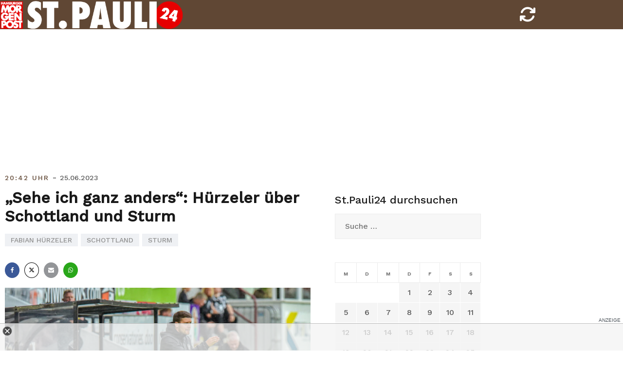

--- FILE ---
content_type: text/html; charset=UTF-8
request_url: https://stpauli24.mopo.de/2023/06/25/sehe-ich-ganz-anders-huerzeler-ueber-schottland-und-sturm.html
body_size: 12047
content:
<!doctype html>
<html lang="de-DE">
<head>
<script type="text/javascript" src="https://cdn.opencmp.net/tcf-v2/cmp-stub-latest.js" id="open-cmp-stub" data-activation-key="63a46e3511f9335bc487be7f" data-domain="stpauli24.mopo.de"></script>


<script type="module" src="//cl-eu2.k5a.io/617ed1c0b7590372fd538792.module.js"></script>
<script nomodule src="//cl-eu2.k5a.io/617ed1c0b7590372fd538792.nomodule.js" defer></script>

<script type="text/plain" src="https://static.cleverpush.com/channel/loader/BFCJPNuM9iMbDhhD2.js" data-cmp-vendor="1139" data-cmp-script></script>




<!-- Copyright (c) 2000-2022 etracker GmbH. All rights reserved. -->
<!-- This material may not be reproduced, displayed, modified or distributed -->
<!-- without the express prior written permission of the copyright holder. -->
<!-- etracker tracklet 5.0 -->
<script type="text/javascript">
// var et_pagename = "";
// var et_areas = "";
// var et_tval = 0;
// var et_tsale = 0;
// var et_tonr = "";
// var et_basket = "";
var et_proxy_redirect = "//stats.mopo.de";
var et_seg1 = "68943";var et_seg2 = "Artikel";
</script>
<script id="_etLoader" type="text/javascript" charset="UTF-8" data-block-cookies="true"  data-secure-code="4EbOsx" src="//stats.mopo.de/code/e.js" async></script>
<!-- etracker tracklet 5.0 end -->

<!--
    ____               _      __           ___      __       __         _        __              _____________ _____    _____  ______    _
   / __ )___ _      __(_)____/ /_     ____/ (_)____/ /_     / /_  ___  (_)  ____/ /__  _____    /  __   __   /  __  \  / __  \/  __  \  / /
  / __  / _ \ | /| / / / ___/ __ \   / __  / / ___/ __ \   / __ \/ _ \/ /  / __  / _ \/ ___/   /  / /  / /  /  /  \  \/ (__) /  /  \  \/ /
 / /_/ /  __/ |/ |/ / / /  / /_/ /  / /_/ / / /__/ / / /  / /_/ /  __/ /  / /_/ /  __/ /      /  / /  / /  /\  \__/  /  ____/\  \__/  /_/
/_____/\___/|__/|__/_/_/  /_.___/   \__,_/_/\___/_/ /_/  /_.___/\___/_/   \__,_/\___/_/      /__/ /__/ /__/  \______/__/      \______(_)

Mehr unter https://www.mopo.de/jobs-bei-der-mopo

-->

    <script>
   const getCookieValue = (name) => (
     document.cookie.match('(^|;)\\s*' + name + '\\s*=\\s*([^;]+)')?.pop() || ''
  )
  </script>




<script type="text/plain" src="//widgets.outbrain.com/outbrain.js" data-cmp-vendor="164" data-cmp-script></script>

	<meta charset="UTF-8">
	<meta name="viewport" content="width=device-width, initial-scale=1, user-scalable=no, maximum-scale=1">
	<link rel="profile" href="http://gmpg.org/xfn/11">
    <link href="https://stpauli24.mopo.de/wp-content/themes/airi-stpauli24/font/fontawesome/css/all.css" rel="stylesheet">
	<meta property="fb:admins" content="196072707519" />
	<meta property="fb:app_id" content="405303502919952"/>
	<meta property="twitter:account_id" content="557760874"/>

<meta name="theme-color" content="#604734">
<meta name="msapplication-navbutton-color" content="#604734">
<meta name="apple-mobile-web-app-status-bar-style" content="#604734">

	<meta name='robots' content='index, follow, max-image-preview:large, max-snippet:-1, max-video-preview:-1' />

	<!-- This site is optimized with the Yoast SEO plugin v20.8 - https://yoast.com/wordpress/plugins/seo/ -->
	<title>„Sehe ich ganz anders“: Hürzeler über Schottland und Sturm</title>
	<link rel="canonical" href="https://stpauli24.mopo.de/2023/06/25/sehe-ich-ganz-anders-huerzeler-ueber-schottland-und-sturm.html" />
	<meta property="og:locale" content="de_DE" />
	<meta property="og:type" content="article" />
	<meta property="og:title" content="„Sehe ich ganz anders“: Hürzeler über Schottland und Sturm" />
	<meta property="og:description" content="Kurz, knackig, erfolgreich. Die Schottland-Reise hat sich für den FC St. Pauli auch sportlich gelohnt. [&hellip;]" />
	<meta property="og:url" content="https://stpauli24.mopo.de/2023/06/25/sehe-ich-ganz-anders-huerzeler-ueber-schottland-und-sturm.html" />
	<meta property="og:site_name" content="StPauli24" />
	<meta property="article:publisher" content="https://www.facebook.com/hamburgermorgenpost" />
	<meta property="article:published_time" content="2023-06-25T18:42:39+00:00" />
	<meta property="article:modified_time" content="2023-06-25T14:32:29+00:00" />
	<meta property="og:image" content="https://stpauli24.mopo.de/wp-content/uploads/2023/06/imago1031201349h-scaled-e1687605207946.jpg" />
	<meta property="og:image:width" content="2534" />
	<meta property="og:image:height" content="1664" />
	<meta property="og:image:type" content="image/jpeg" />
	<meta name="author" content="MOPO" />
	<meta name="twitter:card" content="summary_large_image" />
	<meta name="twitter:creator" content="@mopo_sport" />
	<meta name="twitter:site" content="@mopo_sport" />
	<meta name="twitter:label1" content="Verfasst von" />
	<meta name="twitter:data1" content="MOPO" />
	<meta name="twitter:label2" content="Geschätzte Lesezeit" />
	<meta name="twitter:data2" content="1 Minute" />
	<script type="application/ld+json" class="yoast-schema-graph">{"@context":"https://schema.org","@graph":[{"@type":["Article","BlogPosting"],"@id":"https://stpauli24.mopo.de/2023/06/25/sehe-ich-ganz-anders-huerzeler-ueber-schottland-und-sturm.html#article","isPartOf":{"@id":"https://stpauli24.mopo.de/2023/06/25/sehe-ich-ganz-anders-huerzeler-ueber-schottland-und-sturm.html"},"author":{"name":"MOPO","@id":"https://stpauli24.mopo.de/#/schema/person/a0a3c871e1f988773e76231bf61e4fa6"},"headline":"„Sehe ich ganz anders“: Hürzeler über Schottland und Sturm","datePublished":"2023-06-25T18:42:39+00:00","dateModified":"2023-06-25T14:32:29+00:00","mainEntityOfPage":{"@id":"https://stpauli24.mopo.de/2023/06/25/sehe-ich-ganz-anders-huerzeler-ueber-schottland-und-sturm.html"},"wordCount":72,"publisher":{"@id":"https://stpauli24.mopo.de/#organization"},"image":{"@id":"https://stpauli24.mopo.de/2023/06/25/sehe-ich-ganz-anders-huerzeler-ueber-schottland-und-sturm.html#primaryimage"},"thumbnailUrl":"https://stpauli24.mopo.de/wp-content/uploads/2023/06/imago1031201349h-scaled-e1687605207946.jpg","keywords":["Fabian Hürzeler","Schottland","Sturm"],"articleSection":["stpauli24"],"inLanguage":"de-DE"},{"@type":"WebPage","@id":"https://stpauli24.mopo.de/2023/06/25/sehe-ich-ganz-anders-huerzeler-ueber-schottland-und-sturm.html","url":"https://stpauli24.mopo.de/2023/06/25/sehe-ich-ganz-anders-huerzeler-ueber-schottland-und-sturm.html","name":"„Sehe ich ganz anders“: Hürzeler über Schottland und Sturm","isPartOf":{"@id":"https://stpauli24.mopo.de/#website"},"primaryImageOfPage":{"@id":"https://stpauli24.mopo.de/2023/06/25/sehe-ich-ganz-anders-huerzeler-ueber-schottland-und-sturm.html#primaryimage"},"image":{"@id":"https://stpauli24.mopo.de/2023/06/25/sehe-ich-ganz-anders-huerzeler-ueber-schottland-und-sturm.html#primaryimage"},"thumbnailUrl":"https://stpauli24.mopo.de/wp-content/uploads/2023/06/imago1031201349h-scaled-e1687605207946.jpg","datePublished":"2023-06-25T18:42:39+00:00","dateModified":"2023-06-25T14:32:29+00:00","breadcrumb":{"@id":"https://stpauli24.mopo.de/2023/06/25/sehe-ich-ganz-anders-huerzeler-ueber-schottland-und-sturm.html#breadcrumb"},"inLanguage":"de-DE","potentialAction":[{"@type":"ReadAction","target":["https://stpauli24.mopo.de/2023/06/25/sehe-ich-ganz-anders-huerzeler-ueber-schottland-und-sturm.html"]}]},{"@type":"ImageObject","inLanguage":"de-DE","@id":"https://stpauli24.mopo.de/2023/06/25/sehe-ich-ganz-anders-huerzeler-ueber-schottland-und-sturm.html#primaryimage","url":"https://stpauli24.mopo.de/wp-content/uploads/2023/06/imago1031201349h-scaled-e1687605207946.jpg","contentUrl":"https://stpauli24.mopo.de/wp-content/uploads/2023/06/imago1031201349h-scaled-e1687605207946.jpg","width":2534,"height":1664,"caption":"St. Pauli-Trainer Fabian Hürzeler während des Testspiels gegen Dunfermline in Schottland. (Bild: imago/Focus Images)"},{"@type":"BreadcrumbList","@id":"https://stpauli24.mopo.de/2023/06/25/sehe-ich-ganz-anders-huerzeler-ueber-schottland-und-sturm.html#breadcrumb","itemListElement":[{"@type":"ListItem","position":1,"name":"Startseite","item":"https://stpauli24.mopo.de/"},{"@type":"ListItem","position":2,"name":"„Sehe ich ganz anders“: Hürzeler über Schottland und Sturm"}]},{"@type":"WebSite","@id":"https://stpauli24.mopo.de/#website","url":"https://stpauli24.mopo.de/","name":"StPauli24","description":"Der St.Pauli-Liveticker der MOPO","publisher":{"@id":"https://stpauli24.mopo.de/#organization"},"potentialAction":[{"@type":"SearchAction","target":{"@type":"EntryPoint","urlTemplate":"https://stpauli24.mopo.de/?s={search_term_string}"},"query-input":"required name=search_term_string"}],"inLanguage":"de-DE"},{"@type":"Organization","@id":"https://stpauli24.mopo.de/#organization","name":"Morgenpost Verlag GmbH","url":"https://stpauli24.mopo.de/","logo":{"@type":"ImageObject","inLanguage":"de-DE","@id":"https://stpauli24.mopo.de/#/schema/logo/image/","url":"https://stpauli24.mopo.de/wp-content/uploads/2019/03/325x80_StPauli24.png","contentUrl":"https://stpauli24.mopo.de/wp-content/uploads/2019/03/325x80_StPauli24.png","width":325,"height":80,"caption":"Morgenpost Verlag GmbH"},"image":{"@id":"https://stpauli24.mopo.de/#/schema/logo/image/"},"sameAs":["https://www.facebook.com/hamburgermorgenpost","https://twitter.com/mopo_sport","https://www.instagram.com/hamburgermorgenpost/","https://www.linkedin.com/company/morgenpost-verlag-gmbh"]},{"@type":"Person","@id":"https://stpauli24.mopo.de/#/schema/person/a0a3c871e1f988773e76231bf61e4fa6","name":"MOPO"}]}</script>
	<!-- / Yoast SEO plugin. -->


<link rel="alternate" type="application/rss+xml" title="StPauli24 &raquo; Feed" href="https://stpauli24.mopo.de/feed" />
<link rel="alternate" type="application/rss+xml" title="StPauli24 &raquo; Kommentar-Feed" href="https://stpauli24.mopo.de/comments/feed" />
<link rel="alternate" type="application/rss+xml" title="StPauli24 &raquo; „Sehe ich ganz anders“: Hürzeler über Schottland und Sturm Kommentar-Feed" href="https://stpauli24.mopo.de/2023/06/25/sehe-ich-ganz-anders-huerzeler-ueber-schottland-und-sturm.html/feed" />
<link rel='stylesheet' id='airi-bootstrap-css' href='https://stpauli24.mopo.de/wp-content/themes/airi-stpauli24/css/bootstrap/bootstrap.min.css?ver=1' type='text/css' media='all' />
<link rel='stylesheet' id='wp-block-library-css' href='https://stpauli24.mopo.de/wp-includes/css/dist/block-library/style.min.css?ver=6.2.2' type='text/css' media='all' />
<link rel='stylesheet' id='classic-theme-styles-css' href='https://stpauli24.mopo.de/wp-includes/css/classic-themes.min.css?ver=6.2.2' type='text/css' media='all' />
<style id='global-styles-inline-css' type='text/css'>
body{--wp--preset--color--black: #000000;--wp--preset--color--cyan-bluish-gray: #abb8c3;--wp--preset--color--white: #ffffff;--wp--preset--color--pale-pink: #f78da7;--wp--preset--color--vivid-red: #cf2e2e;--wp--preset--color--luminous-vivid-orange: #ff6900;--wp--preset--color--luminous-vivid-amber: #fcb900;--wp--preset--color--light-green-cyan: #7bdcb5;--wp--preset--color--vivid-green-cyan: #00d084;--wp--preset--color--pale-cyan-blue: #8ed1fc;--wp--preset--color--vivid-cyan-blue: #0693e3;--wp--preset--color--vivid-purple: #9b51e0;--wp--preset--gradient--vivid-cyan-blue-to-vivid-purple: linear-gradient(135deg,rgba(6,147,227,1) 0%,rgb(155,81,224) 100%);--wp--preset--gradient--light-green-cyan-to-vivid-green-cyan: linear-gradient(135deg,rgb(122,220,180) 0%,rgb(0,208,130) 100%);--wp--preset--gradient--luminous-vivid-amber-to-luminous-vivid-orange: linear-gradient(135deg,rgba(252,185,0,1) 0%,rgba(255,105,0,1) 100%);--wp--preset--gradient--luminous-vivid-orange-to-vivid-red: linear-gradient(135deg,rgba(255,105,0,1) 0%,rgb(207,46,46) 100%);--wp--preset--gradient--very-light-gray-to-cyan-bluish-gray: linear-gradient(135deg,rgb(238,238,238) 0%,rgb(169,184,195) 100%);--wp--preset--gradient--cool-to-warm-spectrum: linear-gradient(135deg,rgb(74,234,220) 0%,rgb(151,120,209) 20%,rgb(207,42,186) 40%,rgb(238,44,130) 60%,rgb(251,105,98) 80%,rgb(254,248,76) 100%);--wp--preset--gradient--blush-light-purple: linear-gradient(135deg,rgb(255,206,236) 0%,rgb(152,150,240) 100%);--wp--preset--gradient--blush-bordeaux: linear-gradient(135deg,rgb(254,205,165) 0%,rgb(254,45,45) 50%,rgb(107,0,62) 100%);--wp--preset--gradient--luminous-dusk: linear-gradient(135deg,rgb(255,203,112) 0%,rgb(199,81,192) 50%,rgb(65,88,208) 100%);--wp--preset--gradient--pale-ocean: linear-gradient(135deg,rgb(255,245,203) 0%,rgb(182,227,212) 50%,rgb(51,167,181) 100%);--wp--preset--gradient--electric-grass: linear-gradient(135deg,rgb(202,248,128) 0%,rgb(113,206,126) 100%);--wp--preset--gradient--midnight: linear-gradient(135deg,rgb(2,3,129) 0%,rgb(40,116,252) 100%);--wp--preset--duotone--dark-grayscale: url('#wp-duotone-dark-grayscale');--wp--preset--duotone--grayscale: url('#wp-duotone-grayscale');--wp--preset--duotone--purple-yellow: url('#wp-duotone-purple-yellow');--wp--preset--duotone--blue-red: url('#wp-duotone-blue-red');--wp--preset--duotone--midnight: url('#wp-duotone-midnight');--wp--preset--duotone--magenta-yellow: url('#wp-duotone-magenta-yellow');--wp--preset--duotone--purple-green: url('#wp-duotone-purple-green');--wp--preset--duotone--blue-orange: url('#wp-duotone-blue-orange');--wp--preset--font-size--small: 13px;--wp--preset--font-size--medium: 20px;--wp--preset--font-size--large: 36px;--wp--preset--font-size--x-large: 42px;--wp--preset--spacing--20: 0.44rem;--wp--preset--spacing--30: 0.67rem;--wp--preset--spacing--40: 1rem;--wp--preset--spacing--50: 1.5rem;--wp--preset--spacing--60: 2.25rem;--wp--preset--spacing--70: 3.38rem;--wp--preset--spacing--80: 5.06rem;--wp--preset--shadow--natural: 6px 6px 9px rgba(0, 0, 0, 0.2);--wp--preset--shadow--deep: 12px 12px 50px rgba(0, 0, 0, 0.4);--wp--preset--shadow--sharp: 6px 6px 0px rgba(0, 0, 0, 0.2);--wp--preset--shadow--outlined: 6px 6px 0px -3px rgba(255, 255, 255, 1), 6px 6px rgba(0, 0, 0, 1);--wp--preset--shadow--crisp: 6px 6px 0px rgba(0, 0, 0, 1);}:where(.is-layout-flex){gap: 0.5em;}body .is-layout-flow > .alignleft{float: left;margin-inline-start: 0;margin-inline-end: 2em;}body .is-layout-flow > .alignright{float: right;margin-inline-start: 2em;margin-inline-end: 0;}body .is-layout-flow > .aligncenter{margin-left: auto !important;margin-right: auto !important;}body .is-layout-constrained > .alignleft{float: left;margin-inline-start: 0;margin-inline-end: 2em;}body .is-layout-constrained > .alignright{float: right;margin-inline-start: 2em;margin-inline-end: 0;}body .is-layout-constrained > .aligncenter{margin-left: auto !important;margin-right: auto !important;}body .is-layout-constrained > :where(:not(.alignleft):not(.alignright):not(.alignfull)){max-width: var(--wp--style--global--content-size);margin-left: auto !important;margin-right: auto !important;}body .is-layout-constrained > .alignwide{max-width: var(--wp--style--global--wide-size);}body .is-layout-flex{display: flex;}body .is-layout-flex{flex-wrap: wrap;align-items: center;}body .is-layout-flex > *{margin: 0;}:where(.wp-block-columns.is-layout-flex){gap: 2em;}.has-black-color{color: var(--wp--preset--color--black) !important;}.has-cyan-bluish-gray-color{color: var(--wp--preset--color--cyan-bluish-gray) !important;}.has-white-color{color: var(--wp--preset--color--white) !important;}.has-pale-pink-color{color: var(--wp--preset--color--pale-pink) !important;}.has-vivid-red-color{color: var(--wp--preset--color--vivid-red) !important;}.has-luminous-vivid-orange-color{color: var(--wp--preset--color--luminous-vivid-orange) !important;}.has-luminous-vivid-amber-color{color: var(--wp--preset--color--luminous-vivid-amber) !important;}.has-light-green-cyan-color{color: var(--wp--preset--color--light-green-cyan) !important;}.has-vivid-green-cyan-color{color: var(--wp--preset--color--vivid-green-cyan) !important;}.has-pale-cyan-blue-color{color: var(--wp--preset--color--pale-cyan-blue) !important;}.has-vivid-cyan-blue-color{color: var(--wp--preset--color--vivid-cyan-blue) !important;}.has-vivid-purple-color{color: var(--wp--preset--color--vivid-purple) !important;}.has-black-background-color{background-color: var(--wp--preset--color--black) !important;}.has-cyan-bluish-gray-background-color{background-color: var(--wp--preset--color--cyan-bluish-gray) !important;}.has-white-background-color{background-color: var(--wp--preset--color--white) !important;}.has-pale-pink-background-color{background-color: var(--wp--preset--color--pale-pink) !important;}.has-vivid-red-background-color{background-color: var(--wp--preset--color--vivid-red) !important;}.has-luminous-vivid-orange-background-color{background-color: var(--wp--preset--color--luminous-vivid-orange) !important;}.has-luminous-vivid-amber-background-color{background-color: var(--wp--preset--color--luminous-vivid-amber) !important;}.has-light-green-cyan-background-color{background-color: var(--wp--preset--color--light-green-cyan) !important;}.has-vivid-green-cyan-background-color{background-color: var(--wp--preset--color--vivid-green-cyan) !important;}.has-pale-cyan-blue-background-color{background-color: var(--wp--preset--color--pale-cyan-blue) !important;}.has-vivid-cyan-blue-background-color{background-color: var(--wp--preset--color--vivid-cyan-blue) !important;}.has-vivid-purple-background-color{background-color: var(--wp--preset--color--vivid-purple) !important;}.has-black-border-color{border-color: var(--wp--preset--color--black) !important;}.has-cyan-bluish-gray-border-color{border-color: var(--wp--preset--color--cyan-bluish-gray) !important;}.has-white-border-color{border-color: var(--wp--preset--color--white) !important;}.has-pale-pink-border-color{border-color: var(--wp--preset--color--pale-pink) !important;}.has-vivid-red-border-color{border-color: var(--wp--preset--color--vivid-red) !important;}.has-luminous-vivid-orange-border-color{border-color: var(--wp--preset--color--luminous-vivid-orange) !important;}.has-luminous-vivid-amber-border-color{border-color: var(--wp--preset--color--luminous-vivid-amber) !important;}.has-light-green-cyan-border-color{border-color: var(--wp--preset--color--light-green-cyan) !important;}.has-vivid-green-cyan-border-color{border-color: var(--wp--preset--color--vivid-green-cyan) !important;}.has-pale-cyan-blue-border-color{border-color: var(--wp--preset--color--pale-cyan-blue) !important;}.has-vivid-cyan-blue-border-color{border-color: var(--wp--preset--color--vivid-cyan-blue) !important;}.has-vivid-purple-border-color{border-color: var(--wp--preset--color--vivid-purple) !important;}.has-vivid-cyan-blue-to-vivid-purple-gradient-background{background: var(--wp--preset--gradient--vivid-cyan-blue-to-vivid-purple) !important;}.has-light-green-cyan-to-vivid-green-cyan-gradient-background{background: var(--wp--preset--gradient--light-green-cyan-to-vivid-green-cyan) !important;}.has-luminous-vivid-amber-to-luminous-vivid-orange-gradient-background{background: var(--wp--preset--gradient--luminous-vivid-amber-to-luminous-vivid-orange) !important;}.has-luminous-vivid-orange-to-vivid-red-gradient-background{background: var(--wp--preset--gradient--luminous-vivid-orange-to-vivid-red) !important;}.has-very-light-gray-to-cyan-bluish-gray-gradient-background{background: var(--wp--preset--gradient--very-light-gray-to-cyan-bluish-gray) !important;}.has-cool-to-warm-spectrum-gradient-background{background: var(--wp--preset--gradient--cool-to-warm-spectrum) !important;}.has-blush-light-purple-gradient-background{background: var(--wp--preset--gradient--blush-light-purple) !important;}.has-blush-bordeaux-gradient-background{background: var(--wp--preset--gradient--blush-bordeaux) !important;}.has-luminous-dusk-gradient-background{background: var(--wp--preset--gradient--luminous-dusk) !important;}.has-pale-ocean-gradient-background{background: var(--wp--preset--gradient--pale-ocean) !important;}.has-electric-grass-gradient-background{background: var(--wp--preset--gradient--electric-grass) !important;}.has-midnight-gradient-background{background: var(--wp--preset--gradient--midnight) !important;}.has-small-font-size{font-size: var(--wp--preset--font-size--small) !important;}.has-medium-font-size{font-size: var(--wp--preset--font-size--medium) !important;}.has-large-font-size{font-size: var(--wp--preset--font-size--large) !important;}.has-x-large-font-size{font-size: var(--wp--preset--font-size--x-large) !important;}
.wp-block-navigation a:where(:not(.wp-element-button)){color: inherit;}
:where(.wp-block-columns.is-layout-flex){gap: 2em;}
.wp-block-pullquote{font-size: 1.5em;line-height: 1.6;}
</style>
<link rel='stylesheet' id='airi-style-css' href='https://stpauli24.mopo.de/wp-content/themes/airi-stpauli24/style.css?ver=6.2.2' type='text/css' media='all' />
<link rel='stylesheet' id='airi-font-awesome-css' href='https://stpauli24.mopo.de/wp-content/themes/airi-stpauli24/css/font-awesome/css/font-awesome.min.css?ver=6.2.2' type='text/css' media='all' />
<script type='text/javascript' src='https://stpauli24.mopo.de/wp-includes/js/jquery/jquery.min.js?ver=3.6.4' id='jquery-core-js'></script>
<script type='text/javascript' src='https://stpauli24.mopo.de/wp-includes/js/jquery/jquery-migrate.min.js?ver=3.4.0' id='jquery-migrate-js'></script>
<link rel="https://api.w.org/" href="https://stpauli24.mopo.de/wp-json/" /><link rel="alternate" type="application/json" href="https://stpauli24.mopo.de/wp-json/wp/v2/posts/68943" /><link rel="EditURI" type="application/rsd+xml" title="RSD" href="https://stpauli24.mopo.de/xmlrpc.php?rsd" />
<link rel="wlwmanifest" type="application/wlwmanifest+xml" href="https://stpauli24.mopo.de/wp-includes/wlwmanifest.xml" />
<meta name="generator" content="WordPress 6.2.2" />
<link rel='shortlink' href='https://stpauli24.mopo.de/?p=68943' />
<link rel="alternate" type="application/json+oembed" href="https://stpauli24.mopo.de/wp-json/oembed/1.0/embed?url=https%3A%2F%2Fstpauli24.mopo.de%2F2023%2F06%2F25%2Fsehe-ich-ganz-anders-huerzeler-ueber-schottland-und-sturm.html" />
<link rel="alternate" type="text/xml+oembed" href="https://stpauli24.mopo.de/wp-json/oembed/1.0/embed?url=https%3A%2F%2Fstpauli24.mopo.de%2F2023%2F06%2F25%2Fsehe-ich-ganz-anders-huerzeler-ueber-schottland-und-sturm.html&#038;format=xml" />
<link rel="pingback" href="https://stpauli24.mopo.de/xmlrpc.php">

<script async="" src="https://cdn.confiant-integrations.net/dYP6rDZ5mPeUPEK34WIp4RYZbzg/gpt_and_prebid/config.js"></script>


<!-- STPAULI 24 - Google Ad Manager globale Targetings -->
<script>

// Übergabe an Google Ad Manager
   var adHandler = adHandler || {cmd: []};
adHandler.cmd.push(function () {
adHandler.service.setTargeting('iab_category', ['IAB1-2', 'IAB 12-3', 'IAB17', 'IAB17-44', '483', '533']);

adHandler.service.request();
   });
</script>

<script async src="https://cpg-cdn.com/PUSH/MOPO/st.pauli24_article.js"></script>
<script async='async' src="https://functions.adnami.io/api/macro/adsm.macro.mopo.de.js"></script> 


	<script type="text/javascript">
	__tcfapi("addEventListener", 2, function (tcData, success) {
	    if (success == false) {
	        //console.error("addEventListener throws error");
	    } else {
	        console.log("Event listener: ", success, tcData);
	        // Signale fuer Nicht-IAB Vendoren anfragen
	        __tcfapi("getCustomData", 2, function (customData, success) {
	            if (success == false) {
	                console.error("\tgetCustomData error");
	            } else {
	                //console.log("\tgetCustomData:", customData);
	                // Check if Custom Vendor 1675 has consent:
	                if (customData.vendor.consents["1675"] === true) {
										//console.log("tracking: enabled");
											_etracker.enableCookies('stpauli24.mopo.de');
	                } else {
										//console.log("tracking: disabled");
											_etracker.disableCookies('stpauli24.mopo.de');
	                }
	            }
	        });
	    }
	});
	</script>



<script>console.log('autor: 2')</script><meta property="k5a:contentTag" content="mopoarticle"/><style id="kirki-inline-styles">h1,h2,h3,h4,h5,h6,.site-title{font-family:Work Sans;font-weight:500;}body{font-family:Work Sans;font-weight:400;font-size:18px;}.site-title{font-size:36px;}.site-description{font-size:16px;}.main-navigation li{font-size:16px;}.main-navigation ul ul li{font-size:13px;}.blog-loop .entry-title{font-size:28px;}.single-post .entry-title{font-size:32px;color:#191919;}.widget-area .widget-title{font-size:24px;}.widget-area .widget{font-size:16px;}.sidebar-column .widget-title{font-size:20px;}.sidebar-column .widget{font-size:16px;}.site-info{font-size:13px;}.woocommerce div.product .woocommerce-tabs ul.tabs li.active a,.product div.entry-summary p.price, .product div.entry-summary span.price,.athemes-blog:not(.airi_athemes_blog_skin) .posted-on a,.athemes-blog:not(.airi_athemes_blog_skin) .byline a:hover,.testimonials-section.style1:before,.single-post .read-more-link .gt,.blog-loop .read-more-link .gt,.single-post .posted-on a,.blog-loop .posted-on a,.entry-title a:hover,.airi_recent_entries .post-date,.menuStyle3 .top-bar .contact-item .fa,.menuStyle4 .contact-area .contact-block .contact-icon,.widget_categories li:hover::before,.widget_categories li:hover a{color:#604734;}.product .single_add_to_cart_button.button.alt,.menuStyle4 .contact-area .contact-block .contact-icon,button,.button,input[type="button"],input[type="reset"],input[type="submit"]{border-color:#604734;}.woocommerce-checkout button.button.alt,.woocommerce-checkout button.button.alt:hover,.woocommerce-cart .cart-collaterals .cart_totals .button:hover,.woocommerce-cart .cart-collaterals .cart_totals .button,.product .single_add_to_cart_button.button.alt:hover,.product .single_add_to_cart_button.button.alt,.woocommerce ul.products li.product .button,.menuStyle2 .main-navigation a:hover:after, .menuStyle2 .main-navigation .current-menu-item:after,.menuMOPO .main-navigation a:hover:after, .menuMOPO .main-navigation .current-menu-item:after, .comments-area .comment-reply-link:hover,.menuStyle4 .main-navigation .header-cta:before,.menuStyle4 .main-navigation .header-cta,button,.button,input[type="button"],input[type="reset"],input[type="submit"],.menuStyle3 .main-navigation a:hover:after,.menuStyle3 .main-navigation .current-menu-item:after{background-color:#604734;}.menuMOPO .site-title a{color:#191919;}.menuMOPO .sticky-wrapper.is-sticky .site-title a{color:#191919;}.menuMOPO .site-description{color:#707070;}.menuMOPO .sticky-wrapper.is-sticky .site-description{color:#707070;}.menuMOPO .main-navigation a{color:#191919;}.menuMOPO .sticky-wrapper.is-sticky .main-navigation a{color:#191919;}.menuMOPO .site-header{background-color:#fff;}.menuMOPO .is-sticky .site-header{background-color:#ffffff;}#site-navigation ul ul li a{color:#1c1c1c;}#site-navigation ul ul li{background-color:#f7f7f7;}.menuStyle1 .mobile-menu-toggle_lines, .menuStyle1 .mobile-menu-toggle_lines:before, .menuStyle1 .mobile-menu-toggle_lines:after,.menuStyle1 .mobile-menu-toggle_lines,.mobile-menu-toggle_lines:before, .mobile-menu-toggle_lines:after,.mobile-menu-toggle_lines,.menuStyle3 .mobile-menu-toggle_lines,.menuStyle3 .mobile-menu-toggle_lines:before, .menuStyle3 .mobile-menu-toggle_lines:after{background:#ffffff;}.entry-title a{color:#191919;}.single-post .post-cat, .blog-loop .post-cat{background-color:#eff1f4;}.single-post .entry-meta, .blog-loop .entry-meta{color:#bfbfbf;}.single-post .entry-meta .byline a, .blog-loop .entry-meta .byline a{color:#595959;}.single-post .entry-content, .blog-loop .entry-content{color:#595959;}.widget .widget-title{color:#191919;}.widget{color:#707070;}.widget a{color:#595959;}/* vietnamese */
@font-face {
  font-family: 'Work Sans';
  font-style: normal;
  font-weight: 400;
  font-display: swap;
  src: url(https://stpauli24.mopo.de/wp-content/fonts/work-sans/font) format('woff');
  unicode-range: U+0102-0103, U+0110-0111, U+0128-0129, U+0168-0169, U+01A0-01A1, U+01AF-01B0, U+0300-0301, U+0303-0304, U+0308-0309, U+0323, U+0329, U+1EA0-1EF9, U+20AB;
}
/* latin-ext */
@font-face {
  font-family: 'Work Sans';
  font-style: normal;
  font-weight: 400;
  font-display: swap;
  src: url(https://stpauli24.mopo.de/wp-content/fonts/work-sans/font) format('woff');
  unicode-range: U+0100-02BA, U+02BD-02C5, U+02C7-02CC, U+02CE-02D7, U+02DD-02FF, U+0304, U+0308, U+0329, U+1D00-1DBF, U+1E00-1E9F, U+1EF2-1EFF, U+2020, U+20A0-20AB, U+20AD-20C0, U+2113, U+2C60-2C7F, U+A720-A7FF;
}
/* latin */
@font-face {
  font-family: 'Work Sans';
  font-style: normal;
  font-weight: 400;
  font-display: swap;
  src: url(https://stpauli24.mopo.de/wp-content/fonts/work-sans/font) format('woff');
  unicode-range: U+0000-00FF, U+0131, U+0152-0153, U+02BB-02BC, U+02C6, U+02DA, U+02DC, U+0304, U+0308, U+0329, U+2000-206F, U+20AC, U+2122, U+2191, U+2193, U+2212, U+2215, U+FEFF, U+FFFD;
}
/* vietnamese */
@font-face {
  font-family: 'Work Sans';
  font-style: normal;
  font-weight: 500;
  font-display: swap;
  src: url(https://stpauli24.mopo.de/wp-content/fonts/work-sans/font) format('woff');
  unicode-range: U+0102-0103, U+0110-0111, U+0128-0129, U+0168-0169, U+01A0-01A1, U+01AF-01B0, U+0300-0301, U+0303-0304, U+0308-0309, U+0323, U+0329, U+1EA0-1EF9, U+20AB;
}
/* latin-ext */
@font-face {
  font-family: 'Work Sans';
  font-style: normal;
  font-weight: 500;
  font-display: swap;
  src: url(https://stpauli24.mopo.de/wp-content/fonts/work-sans/font) format('woff');
  unicode-range: U+0100-02BA, U+02BD-02C5, U+02C7-02CC, U+02CE-02D7, U+02DD-02FF, U+0304, U+0308, U+0329, U+1D00-1DBF, U+1E00-1E9F, U+1EF2-1EFF, U+2020, U+20A0-20AB, U+20AD-20C0, U+2113, U+2C60-2C7F, U+A720-A7FF;
}
/* latin */
@font-face {
  font-family: 'Work Sans';
  font-style: normal;
  font-weight: 500;
  font-display: swap;
  src: url(https://stpauli24.mopo.de/wp-content/fonts/work-sans/font) format('woff');
  unicode-range: U+0000-00FF, U+0131, U+0152-0153, U+02BB-02BC, U+02C6, U+02DA, U+02DC, U+0304, U+0308, U+0329, U+2000-206F, U+20AC, U+2122, U+2191, U+2193, U+2212, U+2215, U+FEFF, U+FFFD;
}/* vietnamese */
@font-face {
  font-family: 'Work Sans';
  font-style: normal;
  font-weight: 400;
  font-display: swap;
  src: url(https://stpauli24.mopo.de/wp-content/fonts/work-sans/font) format('woff');
  unicode-range: U+0102-0103, U+0110-0111, U+0128-0129, U+0168-0169, U+01A0-01A1, U+01AF-01B0, U+0300-0301, U+0303-0304, U+0308-0309, U+0323, U+0329, U+1EA0-1EF9, U+20AB;
}
/* latin-ext */
@font-face {
  font-family: 'Work Sans';
  font-style: normal;
  font-weight: 400;
  font-display: swap;
  src: url(https://stpauli24.mopo.de/wp-content/fonts/work-sans/font) format('woff');
  unicode-range: U+0100-02BA, U+02BD-02C5, U+02C7-02CC, U+02CE-02D7, U+02DD-02FF, U+0304, U+0308, U+0329, U+1D00-1DBF, U+1E00-1E9F, U+1EF2-1EFF, U+2020, U+20A0-20AB, U+20AD-20C0, U+2113, U+2C60-2C7F, U+A720-A7FF;
}
/* latin */
@font-face {
  font-family: 'Work Sans';
  font-style: normal;
  font-weight: 400;
  font-display: swap;
  src: url(https://stpauli24.mopo.de/wp-content/fonts/work-sans/font) format('woff');
  unicode-range: U+0000-00FF, U+0131, U+0152-0153, U+02BB-02BC, U+02C6, U+02DA, U+02DC, U+0304, U+0308, U+0329, U+2000-206F, U+20AC, U+2122, U+2191, U+2193, U+2212, U+2215, U+FEFF, U+FFFD;
}
/* vietnamese */
@font-face {
  font-family: 'Work Sans';
  font-style: normal;
  font-weight: 500;
  font-display: swap;
  src: url(https://stpauli24.mopo.de/wp-content/fonts/work-sans/font) format('woff');
  unicode-range: U+0102-0103, U+0110-0111, U+0128-0129, U+0168-0169, U+01A0-01A1, U+01AF-01B0, U+0300-0301, U+0303-0304, U+0308-0309, U+0323, U+0329, U+1EA0-1EF9, U+20AB;
}
/* latin-ext */
@font-face {
  font-family: 'Work Sans';
  font-style: normal;
  font-weight: 500;
  font-display: swap;
  src: url(https://stpauli24.mopo.de/wp-content/fonts/work-sans/font) format('woff');
  unicode-range: U+0100-02BA, U+02BD-02C5, U+02C7-02CC, U+02CE-02D7, U+02DD-02FF, U+0304, U+0308, U+0329, U+1D00-1DBF, U+1E00-1E9F, U+1EF2-1EFF, U+2020, U+20A0-20AB, U+20AD-20C0, U+2113, U+2C60-2C7F, U+A720-A7FF;
}
/* latin */
@font-face {
  font-family: 'Work Sans';
  font-style: normal;
  font-weight: 500;
  font-display: swap;
  src: url(https://stpauli24.mopo.de/wp-content/fonts/work-sans/font) format('woff');
  unicode-range: U+0000-00FF, U+0131, U+0152-0153, U+02BB-02BC, U+02C6, U+02DA, U+02DC, U+0304, U+0308, U+0329, U+2000-206F, U+20AC, U+2122, U+2191, U+2193, U+2212, U+2215, U+FEFF, U+FFFD;
}/* vietnamese */
@font-face {
  font-family: 'Work Sans';
  font-style: normal;
  font-weight: 400;
  font-display: swap;
  src: url(https://stpauli24.mopo.de/wp-content/fonts/work-sans/font) format('woff');
  unicode-range: U+0102-0103, U+0110-0111, U+0128-0129, U+0168-0169, U+01A0-01A1, U+01AF-01B0, U+0300-0301, U+0303-0304, U+0308-0309, U+0323, U+0329, U+1EA0-1EF9, U+20AB;
}
/* latin-ext */
@font-face {
  font-family: 'Work Sans';
  font-style: normal;
  font-weight: 400;
  font-display: swap;
  src: url(https://stpauli24.mopo.de/wp-content/fonts/work-sans/font) format('woff');
  unicode-range: U+0100-02BA, U+02BD-02C5, U+02C7-02CC, U+02CE-02D7, U+02DD-02FF, U+0304, U+0308, U+0329, U+1D00-1DBF, U+1E00-1E9F, U+1EF2-1EFF, U+2020, U+20A0-20AB, U+20AD-20C0, U+2113, U+2C60-2C7F, U+A720-A7FF;
}
/* latin */
@font-face {
  font-family: 'Work Sans';
  font-style: normal;
  font-weight: 400;
  font-display: swap;
  src: url(https://stpauli24.mopo.de/wp-content/fonts/work-sans/font) format('woff');
  unicode-range: U+0000-00FF, U+0131, U+0152-0153, U+02BB-02BC, U+02C6, U+02DA, U+02DC, U+0304, U+0308, U+0329, U+2000-206F, U+20AC, U+2122, U+2191, U+2193, U+2212, U+2215, U+FEFF, U+FFFD;
}
/* vietnamese */
@font-face {
  font-family: 'Work Sans';
  font-style: normal;
  font-weight: 500;
  font-display: swap;
  src: url(https://stpauli24.mopo.de/wp-content/fonts/work-sans/font) format('woff');
  unicode-range: U+0102-0103, U+0110-0111, U+0128-0129, U+0168-0169, U+01A0-01A1, U+01AF-01B0, U+0300-0301, U+0303-0304, U+0308-0309, U+0323, U+0329, U+1EA0-1EF9, U+20AB;
}
/* latin-ext */
@font-face {
  font-family: 'Work Sans';
  font-style: normal;
  font-weight: 500;
  font-display: swap;
  src: url(https://stpauli24.mopo.de/wp-content/fonts/work-sans/font) format('woff');
  unicode-range: U+0100-02BA, U+02BD-02C5, U+02C7-02CC, U+02CE-02D7, U+02DD-02FF, U+0304, U+0308, U+0329, U+1D00-1DBF, U+1E00-1E9F, U+1EF2-1EFF, U+2020, U+20A0-20AB, U+20AD-20C0, U+2113, U+2C60-2C7F, U+A720-A7FF;
}
/* latin */
@font-face {
  font-family: 'Work Sans';
  font-style: normal;
  font-weight: 500;
  font-display: swap;
  src: url(https://stpauli24.mopo.de/wp-content/fonts/work-sans/font) format('woff');
  unicode-range: U+0000-00FF, U+0131, U+0152-0153, U+02BB-02BC, U+02C6, U+02DA, U+02DC, U+0304, U+0308, U+0329, U+2000-206F, U+20AC, U+2122, U+2191, U+2193, U+2212, U+2215, U+FEFF, U+FFFD;
}</style>
	<script>
	  console.log('%c BEWIRB DICH BEI DER MOPO! ', 'background: #e30613; color: #fff');
	  console.log("Mehr unter https://www.mopo.de/jobs-bei-der-mopo");
	</script>

  <link rel='preload' href='//data-209f9bb45a.mopo.de/iomm/latest/manager/base/es6/bundle.js' as='script' id='IOMmBundle'>
   <link rel='preload' href='//data-209f9bb45a.mopo.de/iomm/latest/bootstrap/loader.js' as='script'>
<script type='text/javascript' src="//data-209f9bb45a.mopo.de/iomm/latest/bootstrap/loader.js" data-cmp-ab="2"></script>

</head>

<body class="post-template-default single single-post postid-68943 single-format-standard wp-custom-logo menuMOPO menuNotContained sticky-header">


<script>
  IOMm('configure', { st: 'mopo', dn: 'data-209f9bb45a.mopo.de', mh:5 });
  IOMm('pageview', { cp: 'mopo_fussball_stpauli_stpauli24' });
  IOMm('3p', 'qds');
</script>

  <div id="page" class="site">
	<a class="skip-link screen-reader-text" href="#content">Skip to content</a>

		
<!-- <header id="masthead" class="site-header fixed-top"> -->
<header id="masthead" class="site-header">

	<div class="container-fluid pr-0" >
				<div class="row mr-0">

		  <div class="row col-10 m-0 pr-0 d-flex justify-content-between">
			<!-- Branding -->
            <div class="site-branding">
			  				<!--<a href="https://stpauli24.mopo.de"><img src="https://stpauli24.mopo.de/wp-content/themes/airi-stpauli24/images/stpauli24_weiss-mitMOPOlogo.png"></a>-->
				<a href="https://stpauli24.mopo.de"><img src="https://stpauli24.mopo.de/wp-content/themes/airi-stpauli24/images/MOPOstpauli24.png" style="margin-top: 2px"></a>
			</div>
            <div class="float-right row">
              <div class="reload" style="margin-right: -100px;">
                <a href="javascript: window.location.href=window.location.href;" id="reloadclick" title="Seite neu laden">
                  <i class="fas fa-sync"></i></a>
              </div>
            </div>
          </div>



		</div> <!-- row -->
	</div>
	<div class="header-search-form">
		<form role="search" method="get" class="search-form" action="https://stpauli24.mopo.de/">
				<label>
					<span class="screen-reader-text">Suche nach:</span>
					<input type="search" class="search-field" placeholder="Suche &hellip;" value="" name="s" />
				</label>
				<input type="submit" class="search-submit" value="Suche" />
			</form>	</div>

</header><!-- #masthead -->

	<div id="content" class="site-content">


	
<div class="container">
<!-- traffective-ad-Billboard -->
<!-- push-ads-d-top -->
<div class="push-ads-frame w100 flex-center mt20 mb20 h250" data-map-dc="desktop">
   <div id="push-ads-d-top" class="push-ads fit-ch t60-sticky flex-column ad-label">

   </div>
</div>

<div class="row" style="position: relative;">
<!-- push-ads-d-off-content-left-1 -->
<div class="push-ads-frame outer left-ad" data-map-dc="desktop">
   <div class="push-ads-frame inner">
       <div id="push-ads-d-off-content-left-1" class="push-ads flex-column t60-sticky ad-label">

       </div>
   </div>
</div>

<!-- push-ads-d-off-content-right-1 -->
<div class="push-ads-frame outer right-ad" data-map-dc="desktop">
   <div class="push-ads-frame inner">
       <div id="push-ads-d-off-content-right-1" class="push-ads flex-column t60-sticky ad-label">

       </div>
   </div>
</div>



<!-- white hg -->
<div id="content-div" class="row">

<!--	<div id="primary" class="content-area layout-default col-lg-8"> -->
	<div id="primary" class="content-area layout-default">
		<main id="main" class="site-main">

		
<article id="post-68943" class="post-68943 post type-post status-publish format-standard has-post-thumbnail hentry category-stpauli24 tag-fabian-huerzeler tag-schottland tag-sturm">

				
	<header class="entry-header">
		<span class="posted-on"><a href="https://stpauli24.mopo.de/2023/06/25/sehe-ich-ganz-anders-huerzeler-ueber-schottland-und-sturm.html" rel="bookmark" title="„Sehe ich ganz anders“: Hürzeler über Schottland und Sturm"><time class="entry-date published" datetime="2023-06-25T20:42:39+02:00">20:42 Uhr</time><time class="updated" datetime="2023-06-25T16:32:29+02:00">25. Juni 2023</time></a> - <small>25.06.2023</small></span><h1 class="entry-title">„Sehe ich ganz anders“: Hürzeler über Schottland und Sturm</h1>		<div class="entry-meta">
			<span class="cat-links"> <a href="https://stpauli24.mopo.de/tag/fabian-huerzeler" rel="tag">Fabian Hürzeler</a><a href="https://stpauli24.mopo.de/tag/schottland" rel="tag">Schottland</a><a href="https://stpauli24.mopo.de/tag/sturm" rel="tag">Sturm</a></span><span class="byline" style="display: none;"> by <span class="author vcard"><a class="url fn n" href="https://stpauli24.mopo.de/author/mopo">MOPO</a></span></span>

		</div><!-- .entry-meta -->
		
	</header><!-- .entry-header -->

	<div class="entry-content">
			<div class="mainsocial menu-social-container">		<ul id="menu-social" class="menu social-media-list clearfix">			<li id="menu-item-105312" class="menu-item menu-item-type-custom menu-item-object-custom menu-item-105312"><a target="_blank" title="Bei Facebook teilen: „Sehe ich ganz anders“: Hürzeler über Schottland und Sturm" href="https://facebook.com/share.php?u=https%3A%2F%2Fstpauli24.mopo.de%2F2023%2F06%2F25%2Fsehe-ich-ganz-anders-huerzeler-ueber-schottland-und-sturm.html%3Fdcmid%3Dsm_fb&t=%E2%80%9ESehe+ich+ganz+anders%E2%80%9C%3A+H%C3%BCrzeler+%C3%BCber+Schottland+und+Sturm">				<span class="screen-reader-text">Facebook</span></a></li>			<li id="menu-item-105313" class="menu-item menu-item-type-custom menu-item-object-custom menu-item-105313"><a  title="Bei X teilen: „Sehe ich ganz anders“: Hürzeler über Schottland und Sturm"href="https://x.com/share?url=https%3A%2F%2Fstpauli24.mopo.de%2F2023%2F06%2F25%2Fsehe-ich-ganz-anders-huerzeler-ueber-schottland-und-sturm.html%3Fdcmid%3Dsm_tw&text=%E2%80%9ESehe+ich+ganz+anders%E2%80%9C%3A+H%C3%BCrzeler+%C3%BCber+Schottland+und+Sturm%20(via%20@mopo)">				<span class="screen-reader-text">X</span></a></li>			<li id="menu-item-105314" class="menu-item menu-item-type-custom menu-item-object-custom menu-item-105314"><a title="Per E-Mail teilen: „Sehe ich ganz anders“: Hürzeler über Schottland und Sturm" href="mailto:?subject=%E2%80%9ESehe%20ich%20ganz%20anders%E2%80%9C%3A%20H%C3%BCrzeler%20%C3%BCber%20Schottland%20und%20Sturm&body=https%3A%2F%2Fstpauli24.mopo.de%2F2023%2F06%2F25%2Fsehe-ich-ganz-anders-huerzeler-ueber-schottland-und-sturm.html%3Fdcmid%3Dsm_em">					<span class="screen-reader-text">E-Mail</span></a></li>			<li id="menu-item-105315" class="menu-item menu-item-type-custom menu-item-object-custom menu-item-105315"><a title="Per Whatsapp teilen: „Sehe ich ganz anders“: Hürzeler über Schottland und Sturm" href="https://api.whatsapp.com/send?text=%E2%80%9ESehe+ich+ganz+anders%E2%80%9C%3A+H%C3%BCrzeler+%C3%BCber+Schottland+und+Sturm https%3A%2F%2Fstpauli24.mopo.de%2F2023%2F06%2F25%2Fsehe-ich-ganz-anders-huerzeler-ueber-schottland-und-sturm.html%3Fdcmid%3Dsm_wa">					<span class="screen-reader-text">Whatsapp</span></a></li>		</ul>	</div>	</div>

			
	<div class="post-thumbnail">
		<img width="720" height="473" src="https://stpauli24.mopo.de/wp-content/uploads/2023/06/imago1031201349h-scaled-e1687605207946-720x473.jpg" class="attachment-airi-720 size-airi-720 wp-post-image" alt="" decoding="async" srcset="https://stpauli24.mopo.de/wp-content/uploads/2023/06/imago1031201349h-scaled-e1687605207946-720x473.jpg 720w, https://stpauli24.mopo.de/wp-content/uploads/2023/06/imago1031201349h-scaled-e1687605207946-300x197.jpg 300w, https://stpauli24.mopo.de/wp-content/uploads/2023/06/imago1031201349h-scaled-e1687605207946-1024x672.jpg 1024w, https://stpauli24.mopo.de/wp-content/uploads/2023/06/imago1031201349h-scaled-e1687605207946-768x504.jpg 768w, https://stpauli24.mopo.de/wp-content/uploads/2023/06/imago1031201349h-scaled-e1687605207946-1536x1009.jpg 1536w, https://stpauli24.mopo.de/wp-content/uploads/2023/06/imago1031201349h-scaled-e1687605207946-2048x1345.jpg 2048w" sizes="(max-width: 720px) 100vw, 720px" />		<br /><small>St. Pauli-Trainer Fabian Hürzeler während des Testspiels gegen Dunfermline in Schottland. (Bild: imago/Focus Images)</small>
	</div><!-- .post-thumbnail -->

		
	<div class="entry-content">
		
<!-- push-ads-d-in-content-1 -->
<div class="push-ads-frame w100 flex-center mt20 mb20 h280" data-map-dc="desktop">
   <div id="push-ads-d-in-content-1" class="push-ads fit-ch t60-sticky flex-column ad-label"></div>
</div>
<!-- push-ads-m-in-content-1 -->
<div class="push-ads-frame flex-center mt20 mb20 h600 w100" data-map-dc="mobile">
   <div id="push-ads-m-in-content-1" class="push-ads fit-ch flex-column t50-sticky ad-label"></div>
</div>



		<script>console.log('3 Sätze');</script><p>Kurz, knackig, erfolgreich. Die Schottland-Reise hat sich für den FC St. Pauli auch sportlich gelohnt. Der 3:0-Sieg bei Dunfermline Athletic FC im ersten Testspiel der Saisonvorbereitung war ein positiver Start, wenngleich Trainer Fabian Hürzeler auch kritische Töne anschlug.</p>
<p><a class="rsslink" href="https://www.mopo.de/sport/fc-st-pauli/sehe-ich-ganz-anders-huerzeler-ueber-schotten-trip-und-sturm-situation/"><strong>Lesen Sie den ganzen Artikel bei MOPO.de</strong></a></p>
<p>Das gilt auch in Bezug auf die Wahrnehmung der jüngsten Stürmer-Verpflichtung.</p>

<div style="margin-bottom: 20px;"></div>

<div class="OUTBRAIN" data-src="https://stpauli24.mopo.de/2023/06/25/sehe-ich-ganz-anders-huerzeler-ueber-schottland-und-sturm.html" data-widget-id="AR_1"></div>







	</div><!-- .entry-content -->


	<footer class="entry-footer">
		<a href="https://stpauli24.mopo.de/"><button class="nav-backhome mt-4">Zurück zur stpauli24-Homepage</button></a>

		<div id="disqus_thread"></div>
		<script type="text/plain" data-cmp-vendor="833" data-cmp-script>

		    var disqus_config = function () {
		    this.page.url = "https://stpauli24.mopo.de/2023/06/25/sehe-ich-ganz-anders-huerzeler-ueber-schottland-und-sturm.html";  // Replace PAGE_URL with your page's canonical URL variable
		    this.page.identifier = "stpauli24_68943"; // Replace PAGE_IDENTIFIER with your page's unique identifier variable
		    };

		    (function() { // DON'T EDIT BELOW THIS LINE
		    var d = document, s = d.createElement('script');
		    s.src = 'https://mopode.disqus.com/embed.js';
		    s.setAttribute('data-timestamp', +new Date());
		    (d.head || d.body).appendChild(s);
		    })();
		</script>
		<noscript>Please enable JavaScript to view the <a href="https://disqus.com/?ref_noscript">comments powered by Disqus.</a></noscript>

	</footer><!-- .entry-footer -->
</article><!-- #post-68943 -->

	<nav class="navigation post-navigation" aria-label="Beiträge">
		<h2 class="screen-reader-text">Beitrags-Navigation</h2>
		<div class="nav-links"><div class="nav-previous"><a href="https://stpauli24.mopo.de/2023/06/25/neue-marktwerte-drei-st-pauli-talente-legen-zu-vier-bauen-ab.html" rel="prev">Neue Marktwerte: Drei St. Pauli-Talente legen zu, vier bauen ab</a></div><div class="nav-next"><a href="https://stpauli24.mopo.de/2023/06/26/konkurrenzkampf-eroeffnet-muss-noch-ein-offensivspieler-weichen.html" rel="next">Konkurrenzkampf eröffnet: Muss noch ein Offensivspieler weichen?</a></div></div>
	</nav>
		</main><!-- #main -->
	</div><!-- #primary -->


<!-- <aside id="secondary" class="widget-area col-lg-4"> -->
<aside id="secondary" class="widget-area">
	<section id="search-3" class="widget widget_search"><h4 class="widget-title">St.Pauli24 durchsuchen</h4><form role="search" method="get" class="search-form" action="https://stpauli24.mopo.de/">
				<label>
					<span class="screen-reader-text">Suche nach:</span>
					<input type="search" class="search-field" placeholder="Suche &hellip;" value="" name="s" />
				</label>
				<input type="submit" class="search-submit" value="Suche" />
			</form></section><section id="block-2" class="widget widget_block"><div id="traffective-ad-HalfpageAd" style="display: none;" class="HalfpageAd"></div></section><section id="calendar-2" class="widget widget_calendar"><div id="calendar_wrap" class="calendar_wrap"><table id="wp-calendar" class="wp-calendar-table">
	<caption>Juni 2023</caption>
	<thead>
	<tr>
		<th scope="col" title="Montag">M</th>
		<th scope="col" title="Dienstag">D</th>
		<th scope="col" title="Mittwoch">M</th>
		<th scope="col" title="Donnerstag">D</th>
		<th scope="col" title="Freitag">F</th>
		<th scope="col" title="Samstag">S</th>
		<th scope="col" title="Sonntag">S</th>
	</tr>
	</thead>
	<tbody>
	<tr>
		<td colspan="3" class="pad">&nbsp;</td><td><a href="https://stpauli24.mopo.de/2023/06/01" aria-label="Beiträge veröffentlicht am 1. June 2023">1</a></td><td><a href="https://stpauli24.mopo.de/2023/06/02" aria-label="Beiträge veröffentlicht am 2. June 2023">2</a></td><td><a href="https://stpauli24.mopo.de/2023/06/03" aria-label="Beiträge veröffentlicht am 3. June 2023">3</a></td><td><a href="https://stpauli24.mopo.de/2023/06/04" aria-label="Beiträge veröffentlicht am 4. June 2023">4</a></td>
	</tr>
	<tr>
		<td><a href="https://stpauli24.mopo.de/2023/06/05" aria-label="Beiträge veröffentlicht am 5. June 2023">5</a></td><td><a href="https://stpauli24.mopo.de/2023/06/06" aria-label="Beiträge veröffentlicht am 6. June 2023">6</a></td><td><a href="https://stpauli24.mopo.de/2023/06/07" aria-label="Beiträge veröffentlicht am 7. June 2023">7</a></td><td><a href="https://stpauli24.mopo.de/2023/06/08" aria-label="Beiträge veröffentlicht am 8. June 2023">8</a></td><td><a href="https://stpauli24.mopo.de/2023/06/09" aria-label="Beiträge veröffentlicht am 9. June 2023">9</a></td><td><a href="https://stpauli24.mopo.de/2023/06/10" aria-label="Beiträge veröffentlicht am 10. June 2023">10</a></td><td><a href="https://stpauli24.mopo.de/2023/06/11" aria-label="Beiträge veröffentlicht am 11. June 2023">11</a></td>
	</tr>
	<tr>
		<td><a href="https://stpauli24.mopo.de/2023/06/12" aria-label="Beiträge veröffentlicht am 12. June 2023">12</a></td><td><a href="https://stpauli24.mopo.de/2023/06/13" aria-label="Beiträge veröffentlicht am 13. June 2023">13</a></td><td><a href="https://stpauli24.mopo.de/2023/06/14" aria-label="Beiträge veröffentlicht am 14. June 2023">14</a></td><td><a href="https://stpauli24.mopo.de/2023/06/15" aria-label="Beiträge veröffentlicht am 15. June 2023">15</a></td><td><a href="https://stpauli24.mopo.de/2023/06/16" aria-label="Beiträge veröffentlicht am 16. June 2023">16</a></td><td><a href="https://stpauli24.mopo.de/2023/06/17" aria-label="Beiträge veröffentlicht am 17. June 2023">17</a></td><td><a href="https://stpauli24.mopo.de/2023/06/18" aria-label="Beiträge veröffentlicht am 18. June 2023">18</a></td>
	</tr>
	<tr>
		<td><a href="https://stpauli24.mopo.de/2023/06/19" aria-label="Beiträge veröffentlicht am 19. June 2023">19</a></td><td><a href="https://stpauli24.mopo.de/2023/06/20" aria-label="Beiträge veröffentlicht am 20. June 2023">20</a></td><td><a href="https://stpauli24.mopo.de/2023/06/21" aria-label="Beiträge veröffentlicht am 21. June 2023">21</a></td><td><a href="https://stpauli24.mopo.de/2023/06/22" aria-label="Beiträge veröffentlicht am 22. June 2023">22</a></td><td><a href="https://stpauli24.mopo.de/2023/06/23" aria-label="Beiträge veröffentlicht am 23. June 2023">23</a></td><td><a href="https://stpauli24.mopo.de/2023/06/24" aria-label="Beiträge veröffentlicht am 24. June 2023">24</a></td><td><a href="https://stpauli24.mopo.de/2023/06/25" aria-label="Beiträge veröffentlicht am 25. June 2023">25</a></td>
	</tr>
	<tr>
		<td><a href="https://stpauli24.mopo.de/2023/06/26" aria-label="Beiträge veröffentlicht am 26. June 2023">26</a></td><td><a href="https://stpauli24.mopo.de/2023/06/27" aria-label="Beiträge veröffentlicht am 27. June 2023">27</a></td><td><a href="https://stpauli24.mopo.de/2023/06/28" aria-label="Beiträge veröffentlicht am 28. June 2023">28</a></td><td><a href="https://stpauli24.mopo.de/2023/06/29" aria-label="Beiträge veröffentlicht am 29. June 2023">29</a></td><td><a href="https://stpauli24.mopo.de/2023/06/30" aria-label="Beiträge veröffentlicht am 30. June 2023">30</a></td>
		<td class="pad" colspan="2">&nbsp;</td>
	</tr>
	</tbody>
	</table><nav aria-label="Vorherige und nächste Monate" class="wp-calendar-nav">
		<span class="wp-calendar-nav-prev"><a href="https://stpauli24.mopo.de/2023/05">&laquo; Mai</a></span>
		<span class="pad">&nbsp;</span>
		<span class="wp-calendar-nav-next"><a href="https://stpauli24.mopo.de/2023/07">Jul &raquo;</a></span>
	</nav></div></section><section id="block-4" class="widget widget_block widget_text">
<p><a href="https://stpauli24.mopo.de/push-nachrichten" data-type="page" data-id="88016">Push-Nachrichten bei STPAULI24 verwalten</a></p>
</section><section id="block-3" class="widget widget_block"><p></p>
</section></aside><!-- #secondary -->

</div> <!-- #content-div -->
	</div><!-- #content -->

	</div></div>
	
	
	
	<div id="sidebar-footer" class="footer-widgets" role="complementary">
		<div class="container">
			<div class="row">
							<div class="sidebar-column col-md-12">
					<section id="nav_menu-2" class="widget widget_nav_menu"><div class="menu-pageinfo-container"><ul id="menu-pageinfo" class="menu"><li id="menu-item-4101" class="menu-item menu-item-type-custom menu-item-object-custom menu-item-4101"><a href="https://www.mopo.de/impressum?cmp-silent=1">Impressum</a></li>
<li id="menu-item-102933" class="menu-item menu-item-type-post_type menu-item-object-page menu-item-privacy-policy menu-item-102933"><a rel="privacy-policy" href="https://stpauli24.mopo.de/datenschutz">Datenschutz</a></li>
<li id="menu-item-103110" class="menu-item menu-item-type-custom menu-item-object-custom menu-item-103110"><a href="#">Cookie-Einstellungen</a></li>
</ul></div></section>				</div>
				
				
								
			</div>	
		</div>	
	</div>
	<!--
    <footer id="colophon" class="site-footer">
		<div class="container-fluid">
			<div class="row">
					
	<div class="site-info col-md-12">
		
					<a href="https://wordpress.org/">Proudly powered by WordPress</a>
			<span class="sep"> | </span>
			Theme: <a href="https://athemes.com/theme/airi">Airi</a> by aThemes.			</div><!-- .site-info -->
	
				</div>
		</div>
	</footer> <!-- #colophon -->

</div><!-- #page -->

<script type='text/javascript' src='https://stpauli24.mopo.de/wp-content/themes/airi-stpauli24/js/vendor/skip-link-focus-fix.js?ver=20151215' id='airi-skip-link-focus-fix-js'></script>
<script type='text/javascript' src='https://stpauli24.mopo.de/wp-content/themes/airi-stpauli24/js/vendor/scripts.js?ver=20180223' id='airi-scripts-js'></script>
<script type='text/javascript' src='https://stpauli24.mopo.de/wp-content/themes/airi-stpauli24/js/custom/custom.min.js?ver=20181017' id='airi-main-js'></script>






<!-- push-ads-m-interstitial -->
<div data-map-dc="mobile">
   <div id="push-ads-m-interstitial" class="">

   </div>
</div>

<!-- push-ads-d-sticky-footer -->
<div data="push-d-sticky-footer-ad" class="ad-sticky-footer" data-map-dc="desktop">
   <span data="push-label" class="ad-sticky-footer__label">Anzeige</span>
   <button data="push-button" class="ad-sticky-footer__button" onclick="closeStickyFooterAd()()">
     <svg xmlns="http://www.w3.org/2000/svg" viewBox="0 0 12 12" role="img" preserveAspectRatio="xMinYMin">
       <path d="M12 1.4 10.6 0 6 4.6 1.4 0 0 1.4 4.6 6 0 10.6 1.4 12 6 7.4l4.6 4.6 1.4-1.4L7.4 6z"></path>
     </svg>
   </button>
   <div id="push-ads-d-sticky-footer">

   </div>
 </div>
<!-- push-ads-m-sticky-footer -->
<div data="push-m-sticky-footer-ad" class="ad-sticky-footer" data-map-dc="mobile">
   <span data="push-label" class="ad-sticky-footer__label">Anzeige</span>
   <button data="push-button" class="ad-sticky-footer__button" onclick="closeStickyFooterAd()()">
     <svg xmlns="http://www.w3.org/2000/svg" viewBox="0 0 12 12" role="img" preserveAspectRatio="xMinYMin">
       <path d="M12 1.4 10.6 0 6 4.6 1.4 0 0 1.4 4.6 6 0 10.6 1.4 12 6 7.4l4.6 4.6 1.4-1.4L7.4 6z"></path>
     </svg>
   </button>
   <div id="push-ads-m-sticky-footer">

   </div>
 </div>
<!-- push-ads-sticky-footer script -->
<script>
// Erstellt die closeStickyFooterAd Funktion und definiert diese im globalen Kontext, die eine aufrufbare Funktion zurückgibt
window.closeStickyFooterAd = function () {
    return function () {
        const selectors = [
            '[data="push-d-sticky-footer-ad"]',
            '[data="push-m-sticky-footer-ad"]'
        ];

        selectors.forEach(selector => {
            const stickyFooterAd = top.document.querySelector(selector);
            if (stickyFooterAd !== null) {
                // Animation
                stickyFooterAd.style.transform = 'translateY(100px)';
                stickyFooterAd.style.opacity = '0';
                // Entfernen nach 500ms
                setTimeout(() => {
                    stickyFooterAd.remove();
                }, 500);
            }
        });
    };
};

  
// Gemeinsames Intersection Observer: Ziel-Element, welches ausgeblendet werden soll
   var stickyFooterPushD = top.document.querySelector('[data="push-d-sticky-footer-ad"]');
   var stickyFooterPushM = top.document.querySelector('[data="push-m-sticky-footer-ad"]');

    // Funktion zur Erstellung eines Intersection Observers
   function createObserver(targetSelector) {
       var targetElement = top.document.querySelector(targetSelector);
  
       if (targetElement && (stickyFooterPushD || stickyFooterPushM)) {
           var observer = new IntersectionObserver((entries) => {
               // Suche das erste intersecting Element
               var intersectingEntry = entries.find(entry => entry.isIntersecting);
          
               if (intersectingEntry) {
                   if (stickyFooterPushD) stickyFooterPushD.style.display = 'none';
                   if (stickyFooterPushM) stickyFooterPushM.style.display = 'none';
               } else {
                   if (stickyFooterPushD) stickyFooterPushD.style.removeProperty('display');
                   if (stickyFooterPushM) stickyFooterPushM.style.removeProperty('display');
               }
           });
           observer.observe(targetElement);
       }
   }
   // Beobachte Footer und Outbrain, falls vorhanden - ggf. um weitere Elemente erweiterbar
   // hsv24 und stpauli24
    createObserver('#sidebar-footer');
</script>





<script async type='text/javascript'>
var tcstring = "";
  __tcfapi('getTCData',2, function (x,s){
    if("tcString" in x)
    {
      tcstring = x.tcString;
    }
  });
cookieidvalue=getCookieValue("session_id");
</script>

<script async type='text/plain' src='https://wt.rqtrk.eu/6d0b9ef3-05f7-48da-984c-9ddee272b2df-trk.js' data-cmp-script data-cmp-vendor="4"></script>
<script type="text/plain" data-cmp-vendor="4" data-cmp-script>
window.roq=window.roq||function(){(roq.q=roq.q||[]).push(arguments)};
roq('send', { src: 'www', type: 100, uid: ' + cookieidvalue + ', sid: 3, gdpr: 1, gdpr_pd: 0, gdpr_consent: ' + tcstring + '
 });
</script>



<script>
document.addEventListener("DOMContentLoaded", function () {
  // Delegierter Klick-Handler auf das gesamte Menü
  document.querySelectorAll('a[href="#"]').forEach(function (link) {
    if (link.textContent.trim() === "Cookie-Einstellungen") {
      link.addEventListener("click", function (e) {
        e.preventDefault();
        if (typeof window.__tcfapi === "function") {
          window.__tcfapi('showUi', 2, function () {});
        } else {
          console.warn("TCF API nicht verfügbar");
        }
      });
    }
  });
});
</script>


</body>
</html>


--- FILE ---
content_type: text/css
request_url: https://stpauli24.mopo.de/wp-content/themes/airi-stpauli24/style.css?ver=6.2.2
body_size: 14781
content:
@charset "UTF-8";
/*!
Theme Name: Airi-stpauli24
Theme URI: https://athemes.com/theme/airi
Author: aThemes
Author URI: https://athemes.com
Description: Airi is a powerful, flexible, and modern theme for your business website. Featuring Elementor integration, this theme is an outstanding choice for basically any kind of company or freelancer site. Bringing a wealth of customization opportunities, Airi is great if you want to start a website from scratch and it's even greater if you want to use a premade Elementor layout from our growing collection. What’s more, the theme offers WooCommerce support, making it easy to sell the products you showcase on your site to your audience.
Version: 1.0.3
License: GNU General Public License v2 or later
License URI: LICENSE
Text Domain: airi-hsv24
Tags: custom-background, right-sidebar, custom-colors, custom-logo, custom-menu, featured-images, threaded-comments, translation-ready, full-width-template

This theme, like WordPress, is licensed under the GPL.
Use it to make something cool, have fun, and share what you've learned with others.

Airi is based on Underscores https://underscores.me/, (C) 2012-2017 Automattic, Inc.
Underscores is distributed under the terms of the GNU GPL v2 or later.

*/
/*--------------------------------------------------------------
>>> TABLE OF CONTENTS:
----------------------------------------------------------------
# Typography
# Elements
# Forms
# Navigation
	## Links
	## Menus
# Accessibility
# Alignments
# Clearings
# Widgets
# Content
	## Posts and pages
	## Comments
# Infinite scroll
# Media
	## Captions
	## Galleries
--------------------------------------------------------------*/
.mb30 {
  margin-bottom: 30px;
}

/*--------------------------------------------------------------
# Typography
--------------------------------------------------------------*/
body {
  font-family: 'Work Sans', sans-serif;
  font-size: 16px;
}

body,
input,
select,
optgroup,
textarea {
  color: #595959;
  line-height: 1.5;
}

button {
  color: #ffffff;
  line-height: 1.5;
}

h1, h2, h3, h4, h5, h6 {
  clear: both;
  font-family: 'Work Sans', sans-serif;
  color: #191919;
  font-weight: 500;
}

p {
  margin-bottom: 20px;
}

dfn, cite, em, i {
  font-style: italic;
}

blockquote {
  margin: 0 1.5em;
}

address {
  margin: 0 0 1.5em;
}

pre {
  background: #eee;
  font-family: "Courier 10 Pitch", Courier, monospace;
  font-size: 15px;
  font-size: 0.9375rem;
  line-height: 1.6;
  margin-bottom: 1.6em;
  max-width: 100%;
  overflow: auto;
  padding: 1.6em;
}

code, kbd, tt, var {
  font-family: Monaco, Consolas, "Andale Mono", "DejaVu Sans Mono", monospace;
  font-size: 15px;
  font-size: 0.9375rem;
}

abbr, acronym {
  border-bottom: 1px dotted #666;
  cursor: help;
}

mark, ins {
  background: #fff9c0;
  text-decoration: none;
}

big {
  font-size: 125%;
}

/*--------------------------------------------------------------
# Elements
--------------------------------------------------------------*/
@media (max-width: 767px) {
  #masthead {
      position: fixed;
 height: 50px;
      min-height: 50px;
  }
}



html {
  -webkit-box-sizing: border-box;
          box-sizing: border-box;
}

*,
*:before,
*:after {
  /* Inherit box-sizing to make it easier to change the property for components that leverage other behavior; see https://css-tricks.com/inheriting-box-sizing-probably-slightly-better-best-practice/ */
  -webkit-box-sizing: inherit;
          box-sizing: inherit;
}

body {
  background: #fff;
  /* Fallback for when there is no custom background color defined. */
}

hr {
  background-color: #ccc;
  border: 0;
  height: 1px;
  margin-bottom: 1.5em;
}

ul, ol {
  margin: 0 0 15px 15px;
  padding-left: 20px;
}

ul {
  list-style: disc;
}

ol {
  list-style: decimal;
}

li > ul,
li > ol {
  margin-bottom: 0;
  margin-left: 15px;
}

dt {
  font-weight: bold;
}

dd {
  margin: 0 1.5em 1.5em;
}

img {
  height: auto;
  /* Make sure images are scaled correctly. */
  max-width: 100%;
  /* Adhere to container width. */
}

figure {
  margin: 1em 0;
  /* Extra wide images within figure tags don't overflow the content area. */
}

table {
  margin: 0 0 1.5em;
  width: 100%;
}

th, td {
  border: 1px solid #ebebeb;
  padding: 15px;
  text-align: center;
}

blockquote {
  background-color: #f7f7f7;
  padding: 25px;
  margin-bottom: 10px;
  border-left: 2px solid #cbd1dc;
}


/*--------------------------------------------------------------
# Forms
--------------------------------------------------------------*/
button,
.button,
input[type="button"],
input[type="reset"],
input[type="submit"],
.learnpress-page .lp-button {
  //color: #fff;
  font-size: 13px;
  font-weight: 600;
  text-transform: uppercase;
  letter-spacing: 1px;
  border: 2px solid #f0437e;
  background-color: #f0437e;
  padding: 8px 16px;
  -webkit-transition: all 0.3s;
  transition: all 0.3s;
  cursor: pointer;
/*  border-radius: 30px; */
  margin-top: 10px;
  margin-bottom:10px;
}
button a { color: #fff; }
button:hover a { color: #df0e1b; }

.menuStyle3 .top-bar button, .menuStyle3 .top-bar
.button, .menuStyle3 .top-bar
input[type="button"], .menuStyle3 .top-bar
input[type="reset"], .menuStyle3 .top-bar
input[type="submit"], .menuStyle3 .top-bar
.learnpress-page .lp-button {
  color: #fff;
}
button:hover,
.button:hover,
input[type="button"]:hover,
input[type="reset"]:hover,
input[type="submit"]:hover,
.learnpress-page .lp-button:hover {
  background-color: transparent;
  color: #000;
}
.menuStyle3 .top-bar button:hover, .menuStyle3 .top-bar
.button:hover, .menuStyle3 .top-bar
input[type="button"]:hover, .menuStyle3 .top-bar
input[type="reset"]:hover, .menuStyle3 .top-bar
input[type="submit"]:hover, .menuStyle3 .top-bar
.learnpress-page .lp-button:hover {
  background-color: transparent;
  color: #000;
}

input[type="text"],
input[type="email"],
input[type="url"],
input[type="password"],
input[type="search"],
input[type="number"],
input[type="tel"],
input[type="range"],
input[type="date"],
input[type="month"],
input[type="week"],
input[type="time"],
input[type="datetime"],
input[type="datetime-local"],
input[type="color"],
textarea,
select {
  color: #666;
  border: 1px solid #ebebeb;
  border-radius: 0;
  padding: 15px 20px;
}
input[type="text"]:focus,
input[type="email"]:focus,
input[type="url"]:focus,
input[type="password"]:focus,
input[type="search"]:focus,
input[type="number"]:focus,
input[type="tel"]:focus,
input[type="range"]:focus,
input[type="date"]:focus,
input[type="month"]:focus,
input[type="week"]:focus,
input[type="time"]:focus,
input[type="datetime"]:focus,
input[type="datetime-local"]:focus,
input[type="color"]:focus,
textarea:focus,
select:focus {
  color: #111;
}

textarea {
  width: 100%;
}

/*--------------------------------------------------------------
# Navigation
--------------------------------------------------------------*/
/*--------------------------------------------------------------
## Links
--------------------------------------------------------------*/
a {
  -webkit-transition: all 0.3s;
  transition: all 0.3s;
  color: royalblue;
}
a:hover, a:focus, a:active {
  text-decoration: none;
}
a:focus {
  outline: thin dotted;
}
a:hover, a:active {
  outline: 0;
}

/*--------------------------------------------------------------
## Menus
--------------------------------------------------------------*/
/* Menu styles */
.menuStyle1 .site-header > div > .row,
.menuStyle2 .site-header > div > .row,
.menuMOPO .site-header > div > .row {
  -webkit-box-align: center;
      -ms-flex-align: center;
          align-items: center;
}

.menuStyle2 .site-header,
.menuMOPO .site-header {
  background-color: #fff;
}
@media (max-width: 1199px) {
  .menuStyle2 .header-search,
  .menuMOPO .header-search {
    display: none;
  }
}
@media (max-width: 1199px) {
  .menuStyle2 .header-search-cart,
  .menuStyle2 .header-cart-link,
  .menuMOPO .header-search-cart,
  .menuMOPO .header-cart-link {
    margin: 0;
  }
}
.menuStyle2 .main-navigation a:hover:after,
.menuStyle2 .main-navigation .current-menu-item:after,
.menuMOPO .main-navigation a:hover:after,
.menuMOPO .main-navigation .current-menu-item:after {
  content: '';
  width: 5px;
  height: 5px;
  background-color: #f0437e;
  border-radius: 50%;
  position: absolute;
  left: 50%;
  bottom: -8px;
  margin-left: -2px;
}

.menuStyle1.page-template-template_page-builder .sticky-wrapper {
  position: absolute;
}
.menuStyle1.page-template-template_page-builder .site-header {
  background-color: transparent;
}
@media (max-width: 1199px) {
  .menuStyle1.page-template-template_page-builder .site-header {
    background-color: #13151d;
  }
}
.menuStyle1.page-template-template_page-builder.static-header .site-header {
  position: absolute;
}
@media (max-width: 1199px) {
  .menuStyle1 .header-search {
    display: none;
  }
}
@media (max-width: 1199px) {
  .menuStyle1 .header-search-cart,
  .menuStyle1 .header-cart-link {
    margin: 0;
  }
}
.menuStyle1 .fa-search {
  color: #fff;
}
.menuStyle1 .sticky-wrapper {
  position: static;
  width: 100%;
  top: 0;
  left: 0;
  z-index: 999;
}
.menuStyle1 .sticky-wrapper.is-sticky a {
  color: #191919;
}
.menuStyle1 .site-header {
  position: static;
  background-color: #13151d;
  width: 100%;
  top: 0;
  left: 0;
  z-index: 999;
}
.menuStyle1.admin-bar .sticky-wrapper,
.menuStyle1.admin-bar .site-header {
  top: 32px;
}
.menuStyle1 .site-title a,
.menuStyle1 .main-navigation a {
  color: #fff;
}
.menuStyle1 .site-description {
  color: #fff;
}
@media (max-width: 1199px) {
  .menuStyle1 .main-navigation {
    background-color: #13151d;
  }
}
.menuStyle1 .main-navigation ul ul a {
  color: #1c1c1c;
}
@media (max-width: 1199px) {
  .menuStyle1 .mobile-menu-toggle_lines {
    background-color: #fff;
  }
}
@media (max-width: 1199px) {
  .menuStyle1 .mobile-menu-toggle_lines:before, .menuStyle1 .mobile-menu-toggle_lines:after {
    background: #fff;
  }
}

.menuStyle3.page-template-template_page-builder .sticky-wrapper {
  position: absolute;
  width: 100%;
}
.menuStyle3.page-template-template_page-builder .bottom-bar {
  background-color: rgba(255, 255, 255, 0.3);
}
.menuStyle3.page-template-template_page-builder.static-header .bottom-bar {
  position: absolute;
  z-index: 11;
}
@media (max-width: 1199px) {
  .menuStyle3.page-template-template_page-builder .site-header {
    background-color: #13151d;
  }
}
@media (max-width: 767px) {
  .menuStyle3 .top-bar .row > div {
    width: 50%;
    padding: 5px;
  }
}
@media (max-width: 600px) {
  .menuStyle3 .top-bar .row > div {
    width: 100%;
  }
}
.menuStyle3 .contact-item.header-cta {
  -webkit-box-pack: center;
      -ms-flex-pack: center;
          justify-content: center;
}
.menuStyle3:not(.page-template-template_page-builder) .bottom-bar {
  background-color: #13151d;
}
.menuStyle3 .main-navigation {
  padding: 30px 0;
  width: 100%;
}
.menuStyle3 .main-navigation a {
  color: #fff;
  text-transform: uppercase;
  font-weight: 500;
}
.menuStyle3 .main-navigation a:hover:after,
.menuStyle3 .main-navigation .current-menu-item:after {
  content: '';
  width: 5px;
  height: 5px;
  background-color: #f0437e;
  border-radius: 50%;
  position: absolute;
  left: 50%;
  bottom: -8px;
  margin-left: -2px;
}
@media (max-width: 1199px) {
  .menuStyle3 .main-navigation {
    background-color: #13151d;
  }
}
.menuStyle3 .top-bar {
  background-color: #fff;
}
.menuStyle3 .top-bar .contact-item {
  display: -webkit-box;
  display: -ms-flexbox;
  display: flex;
  -webkit-box-align: center;
      -ms-flex-align: center;
          align-items: center;
  -webkit-box-pack: center;
      -ms-flex-pack: center;
          justify-content: center;
  padding-top: 10px;
  padding-bottom: 10px;
  line-height: 1;
  padding: 0 30px;
}
.menuStyle3 .top-bar .contact-item:first-of-type {
  padding-left: 0;
}
.menuStyle3 .top-bar .contact-item.header-cta {
  border: 0;
  -webkit-box-flex: 1;
      -ms-flex: 1;
          flex: 1;
  -webkit-box-pack: end;
      -ms-flex-pack: end;
          justify-content: flex-end;
  padding-right: 0;
}
.menuStyle3 .top-bar .header-social.contact-item {
  border: 0;
}
.menuStyle3 .top-bar .header-social.contact-item .fa {
  margin: 10px;
}
.menuStyle3 .top-bar .contact-item {
  font-weight: 500;
  border-right: 1px solid #ebebeb;
}
.menuStyle3 .top-bar .contact-item .fa {
  color: #f0437e;
  margin-right: 15px;
}
.menuStyle3 .top-bar .contact-item.header-social .fa,
.menuStyle3 .top-bar .contact-item.header-social a {
  color: #28293a;
}
.menuStyle3 .top-bar a {
  color: #191919;
}
.menuStyle3 .bottom-bar {
  width: 100%;
  position: relative;
}
.menuStyle3 .bottom-bar .row {
  -webkit-box-align: center;
      -ms-flex-align: center;
          align-items: center;
}
.menuStyle3 .site-header {
  padding: 0;
}
.menuStyle3 .branding-area {
  padding: 15px;
}
.menuStyle3 .branding-area .site-branding {
  position: relative;
  z-index: 99;
}
.menuStyle3 .branding-area .container {
  height: 100%;
}
.menuStyle3 .branding-area .container .site-branding {
  height: 100%;
  display: -webkit-box;
  display: -ms-flexbox;
  display: flex;
  background-color: #fff;
  -webkit-box-align: center;
      -ms-flex-align: center;
          align-items: center;
  -ms-flex-line-pack: center;
      align-content: center;
  -ms-flex-wrap: wrap;
      flex-wrap: wrap;
  -webkit-box-pack: center;
      -ms-flex-pack: center;
          justify-content: center;
  -webkit-box-shadow: 0px 11px 24px 0px rgba(51, 71, 86, 0.15);
          box-shadow: 0px 11px 24px 0px rgba(51, 71, 86, 0.15);
}
.menuStyle3 .site-title a,
.menuStyle3 .site-description {
  color: #fff;
}
.menuStyle3 .is-sticky .bottom-bar {
  background-color: #fff;
}
.menuStyle3 .is-sticky .site-title a,
.menuStyle3 .is-sticky .main-navigation a {
  color: #191919;
}
.menuStyle3 .is-sticky .site-description {
  color: #191919;
}
.menuStyle3 .sticky-wrapper {
  position: relative;
  z-index: 11;
}
@media (max-width: 1199px) {
  .menuStyle3 .mobile-menu-toggle_lines {
    background-color: #fff;
  }
}
@media (max-width: 1199px) {
  .menuStyle3 .mobile-menu-toggle_lines:before, .menuStyle3 .mobile-menu-toggle_lines:after {
    background: #fff;
  }
}

.menuStyle4 #site-navigation-sticky-wrapper {
  margin-bottom: -68px;
}
.menuStyle4 .contact-area {
  display: -webkit-box;
  display: -ms-flexbox;
  display: flex;
  -webkit-box-pack: end;
      -ms-flex-pack: end;
          justify-content: flex-end;
}
@media (max-width: 1199px) {
  .menuStyle4 .contact-area {
    display: block;
    width: 100%;
    max-width: 100%;
    -webkit-box-flex: 0;
        -ms-flex: 0 0 100%;
            flex: 0 0 100%;
    margin-top: 30px;
    text-align: left;
  }
}
.menuStyle4 .contact-area .contact-block {
  text-align: left;
  display: -webkit-box;
  display: -ms-flexbox;
  display: flex;
  -webkit-box-align: center;
      -ms-flex-align: center;
          align-items: center;
  padding: 0 25px;
}
.menuStyle4 .contact-area .contact-block:first-of-type {
  padding-left: 0;
}
@media (max-width: 1199px) {
  .menuStyle4 .contact-area .contact-block:first-of-type {
    display: inline-block;
    padding: 5px;
  }
}
.menuStyle4 .contact-area .contact-block:last-of-type {
  padding-right: 0;
}
@media (max-width: 1199px) {
  .menuStyle4 .contact-area .contact-block:last-of-type {
    display: inline-block;
    padding: 5px;
  }
}
@media (max-width: 1199px) {
  .menuStyle4 .contact-area .contact-block {
    display: inline-block;
    padding: 5px;
  }
}
.menuStyle4 .contact-area .contact-block .contact-icon,
.menuStyle4 .contact-area .contact-block .contact-text {
  display: inline-block;
}
.menuStyle4 .contact-area .contact-block .contact-icon {
  font-size: 24px;
  color: #f0437e;
  width: 45px;
  height: 45px;
  line-height: 45px;
  border: 1px solid #f0437e;
  border-radius: 50%;
  text-align: center;
  margin-right: 25px;
}
.menuStyle4 .contact-area .contact-block span {
  display: block;
}
.menuStyle4 .contact-area .contact-block span:first-of-type {
  color: #595959;
}
.menuStyle4 .contact-area .contact-block span:last-of-type {
  font-weight: 500;
  color: #0e304e;
}
.menuStyle4 .main-navigation {
  text-align: left;
  background-color: #0e304e;
  padding: 0 240px 0 35px;
  margin-top: 35px;
  margin-bottom: -68px;
  position: relative;
  z-index: 999;
  -webkit-box-pack: justify;
      -ms-flex-pack: justify;
          justify-content: space-between;
}
.menuStyle4 .main-navigation .header-search-cart {
  padding-right: 15px;
  top: 100%;
}
.menuStyle4 .main-navigation > div {
  line-height: 1;
}
.menuStyle4 .main-navigation li {
  text-transform: uppercase;
  font-weight: 500;
  padding-top: 30px;
  padding-bottom: 30px;
}
.menuStyle4 .main-navigation li a {
  color: #fff;
}
.menuStyle4 .main-navigation .header-cta {
  display: -webkit-box;
  display: -ms-flexbox;
  display: flex;
  -webkit-box-align: center;
      -ms-flex-align: center;
          align-items: center;
  -webkit-box-pack: center;
      -ms-flex-pack: center;
          justify-content: center;
  background-color: #f0437e;
  position: absolute;
  right: 0;
  top: 0;
  height: 100%;
  min-width: 200px;
}
.menuStyle4 .main-navigation .header-cta:before {
  content: '';
  position: absolute;
  height: 100%;
  width: 40px;
  top: 0;
  left: -15px;
  background: #f0437e;
  -webkit-transform: skewX(20deg);
          transform: skewX(20deg);
}
.menuStyle4 .main-navigation .header-cta a {
  color: #fff;
  font-weight: 600;
  text-transform: uppercase;
  font-size: 18px;
  height: 100%;
  width: 100%;
  display: -webkit-box;
  display: -ms-flexbox;
  display: flex;
  -webkit-box-align: center;
      -ms-flex-align: center;
          align-items: center;
  -webkit-box-pack: center;
      -ms-flex-pack: center;
          justify-content: center;
}
.menuStyle4.sticky-header .site-header {
  position: relative;
}
.menuStyle4.sticky-header .is-sticky .main-navigation {
  -webkit-box-shadow: 0 0 15px 0 rgba(0, 0, 0, 0.3);
          box-shadow: 0 0 15px 0 rgba(0, 0, 0, 0.3);
}

.site-header {
  background-color: #604734!important;
//  height: 80px;
  height: 60px;
  padding: 0; /* Sticky header */
  position: fixed;
}
.site-header .container-fluid {
  padding: 0;
}
@media (max-width: 767px) {
  .site-header {
    height: 50px;
    padding: 0;
  }
  .site-header .container-fluid {
    padding-left: 0;
    padding-right: 10px;
  }
}
.sticky-header .site-header {
  width: 100%;
  top: 0;
  left: 0;
  z-index: 99 !important;
  -webkit-transition: all 0.4s;
  transition: all 0.4s;
}
.is-sticky .site-header {
  z-index: 99 !important;
  -webkit-box-shadow: 0 0 15px 0 rgba(0, 0, 0, 0.1);
          box-shadow: 0 0 15px 0 rgba(0, 0, 0, 0.1);
  background-color: #604734;
/*  background-color: #fff; */
}
.is-sticky .site-header .custom-logo-link img {
  /* max-width: 80px; */
  max-height: 80px !important;
}

.admin-bar.sticky-header:not(.menuStyle4) .site-header,
.admin-bar:not(.menuStyle4) .is-sticky .site-header {
  top: 32px !important;
}

/* Branding + reload ---------------- */
.site-branding img {
  max-height: 58px!important;
  width: auto;
}
.reload {
  height: 20px!important;
  margin-right: .5rem;
}
.reload .fa-sync {
  color: white;
//  font-size: 38px;
//  line-height: 78px;

  font-size: 34px;
  line-height: 60px;
}

@media (max-width: 767px) {
  .site-branding img {
    height: 48px!important;
  }
  .reload {
    height: 20px!important;
  }
  .reload .fa-sync {
    font-size: 24px;
    line-height: 48px;
  }
}
/* ------------------------------------------ */

/* Menus */
.main-navigation {
  text-align: right;
  display: block;
  float: left;
}
.main-navigation ul {
  display: none;
  list-style: none;
  margin: 0;
  padding-left: 0;
}
.main-navigation ul ul {
  float: left;
  position: absolute;
  padding-top: 15px;
  top: 100%;
  left: -999em;
  text-align: left;
  z-index: 99999;
}
.main-navigation ul ul ul {
  left: -999em;
  top: -1px;
  padding-top: 0;
}
.main-navigation ul ul li {
  font-size: 13px;
  text-transform: uppercase;
  padding: 15px;
  background-color: #f7f7f7;
  border: 1px solid #ebebeb;
}
.main-navigation ul ul li:hover > ul, .main-navigation ul ul li.focus > ul {
  left: 100%;
}
.main-navigation ul ul a {
  width: 200px;
}
.main-navigation ul li:hover > ul,
.main-navigation ul li.focus > ul {
  left: auto;
}
.main-navigation li {
  display: inline-block;
  position: relative;
  padding: 0 25px;
  font-weight: 500;
}
.main-navigation li:first-of-type {
  padding-left: 15px;
}
.main-navigation a {
  color: #fff!important;
  display: block;
  text-decoration: none;
}
.main-navigation h1 {
  color: #fff!important;
}

@media (max-width: 767px) {
}

/* Small menu. */
.menu-toggle,
.main-navigation.toggled ul {
  display: block;
}

@media screen and (min-width: 37.5em) {
  .menu-toggle {
    display: none;
  }

  .main-navigation ul {
    display: block;
  }
}
.comment-navigation a,
.posts-navigation a,
.post-navigation a {
  color: #8c8d90;
}
.site-main .comment-navigation,
.site-main .posts-navigation,
.site-main .post-navigation {
  margin: 0 0 1.5em;
  overflow: hidden;
}
.comment-navigation .nav-previous, .posts-navigation .nav-previous, .post-navigation .nav-previous {
  float: left;
  width: 50%;
}
.comment-navigation .nav-next, .posts-navigation .nav-next, .post-navigation .nav-next {
  float: right;
  text-align: right;
  width: 50%;
}

.header-mobile-menu {
  display: none;
}

@media (max-width: 1199px) {
  .menuStyle4 #site-navigation-sticky-wrapper {
    margin: 0 !important;
  }

  .menuStyle4 .main-navigation {
    position: fixed;
    padding: 0;
    margin: 0 !important;
    width: 100%;
    max-width: 100%;
  }
  .menuStyle4 .main-navigation li {
    padding-top: 15px;
    padding-bottom: 15px;
  }
  .menuStyle4 .main-navigation li a {
    padding: 0;
  }
  .menuStyle4 .main-navigation .header-cta {
    display: block;
    position: static;
    height: auto;
  }
  .menuStyle4 .main-navigation .header-cta:before {
    display: none;
  }
  .menuStyle4 .main-navigation .header-search {
    display: none;
  }
  .menuStyle4 .main-navigation .header-search-cart,
  .menuStyle4 .main-navigation .header-cart-link {
    margin: 0;
  }

  /* Styling desktop navigation for mobile screens */
  .ca-header-shadow--mobile {
    -webkit-box-shadow: 0px 4px 7px 0px rgba(0, 0, 0, 0.1);
            box-shadow: 0px 4px 7px 0px rgba(0, 0, 0, 0.1);
    background-color: #fff;
    position: relative;
    z-index: 100;
  }

  .header-mobile-menu {
    text-align: right;
    display: block;
  }

  body.mobile-menu-active {
    overflow-y: hidden;
  }

  .main-navigation {
    display: block;
    background-color: rgba(37, 27, 20, .95);
    padding: 30px 15px 30px;
    position: fixed;
    width: 100%;
    max-width: 100%;
    overflow-y: auto;
    z-index: 99;
    -webkit-transition: opacity .2s 0s ease, visibility 0s .2s linear, -webkit-transform 0.2s 0s ease;
    transition: opacity .2s 0s ease, visibility 0s .2s linear, -webkit-transform 0.2s 0s ease;
    transition: transform 0.2s 0s ease, opacity .2s 0s ease, visibility 0s .2s linear;
    transition: transform 0.2s 0s ease, opacity .2s 0s ease, visibility 0s .2s linear, -webkit-transform 0.2s 0s ease;
    /* delay the visibility so the transition can be observed */
    top: 0px;
    bottom: 0;
    left: 0;
    margin: 0;
    opacity: 0;
    visibility: hidden;
    pointer-events: none;
    -webkit-transform: scale(0.95);
            transform: scale(0.95);
  }
  .main-navigation ul {
    display: block;
  }

  .mobile-menu-active .main-navigation {
    display: block;
    opacity: 1;
    visibility: visible;
    pointer-events: initial;
    -webkit-transform: scale(1);
            transform: scale(1);
    -webkit-transition: opacity .2s 0s ease, visibility 0s 0s linear, -webkit-transform 0.2s 0s ease;
    transition: opacity .2s 0s ease, visibility 0s 0s linear, -webkit-transform 0.2s 0s ease;
    transition: transform 0.2s 0s ease, opacity .2s 0s ease, visibility 0s 0s linear;
    transition: transform 0.2s 0s ease, opacity .2s 0s ease, visibility 0s 0s linear, -webkit-transform 0.2s 0s ease;
  }

  .main-navigation {
    padding: 0;
  }

  .main-navigation ul ul {
    position: static;
    float: none;
    padding: 0;
  }
  .main-navigation ul ul a {
    width: 100%;
  }

  .main-navigation li {
    display: block;
    position: relative;
    border-bottom: 1px solid rgba(25, 25, 25, 0.1);
    text-align: center;
  }
  .main-navigation li:first-of-type {
    padding-left: 25px;
  }

  .main-navigation a {
    font-size: 15px;
    line-height: 2;
    padding: 15px 30px;
  }

  .main-navigation ul .sub-menu,
  .main-navigation ul .children {
    display: none;
    background: rgba(0, 0, 0, 0.05);
  }

  .main-navigation ul .sub-menu.open,
  .main-navigation ul .children.open {
    display: block;
  }

  .main-navigation ul .sub-menu li,
  .main-navigation ul .children li {
    border-bottom: none;
  }

  .main-navigation ul .sub-menu li a,
  .main-navigation ul .children li a {
    font-size: 13px;
    line-height: 2;
    padding: 0;
  }

  .main-navigation ul .sub-menu li a:hover,
  .main-navigation ul .sub-menu li a:focus,
  .main-navigation ul .children li a:hover,
  .main-navigation ul .children li a:focus {
    color: #fb397d;
  }

  .main-navigation ul .subnav-toggle {
    height: 60px;
    width: 30px;
    position: absolute;
    top: 0;
    right: 0;
    text-align: center;
    display: block;
    cursor: pointer;
  }

  .main-navigation ul .sub-menu .subnav-toggle,
  .main-navigation ul .children .subnav-toggle {
    height: 50px;
  }

  .main-navigation ul .subnav-toggle:before {
    content: "+";
    display: inline-block;
    color: inherit;
    font-size: 20px;
    font-weight: 900;
    line-height: 60px;
    speak: none;
    -webkit-transform: rotate(0deg);
            transform: rotate(0deg);
    -webkit-transition: all 0.2s ease;
    transition: all 0.2s ease;
  }

  .main-navigation ul .subnav-toggle.open:before {
    -webkit-transform: rotate(-180deg);
            transform: rotate(-180deg);
    /* negative value so it will rotate counterclockwise */
  }

  .main-navigation ul .sub-menu .subnav-toggle:before,
  .main-navigation ul .children .subnav-toggle:before {
    line-height: 50px;
  }

  .main-navigation li.menu-item-has-children > .subnav-toggle,
  .main-navigation li.page_item_has_children > .subnav-toggle {
    color: #191919;
  }

  /* When hovering the sibiling menu link -> change dropdown color */
  .main-navigation li.menu-item-has-children > a:hover + .subnav-toggle,
  .main-navigation li.menu-item-has-children > a:focus + .subnav-toggle,
  .main-navigation li.page_item_has_children > a:hover + .subnav-toggle,
  .main-navigation li.page_item_has_children > a:focus + .subnav-toggle,
  .main-navigation ul .subnav-toggle:hover {
    color: #fb397d;
  }

  .main-navigation ul li a:hover,
  .main-navigation ul li.current_page_item > a,
  .main-navigation ul li.current-menu-item > a,
  .main-navigation ul li.current_page_ancestor > a,
  .main-navigation ul li.current-menu-ancestor > a {
    color: #fb397d;
    text-decoration: none;
  }

  /* End of navigation mobile styles */
}
.mobile-menu-toggle {
  position: relative;
  background: transparent;
  border: 0;
  padding: 15px 20px;
}

.mobile-menu-toggle_lines {
  display: block;
  position: absolute;
  top: 16px;
  left: 0;
  right: 0;
  height: 3px;
  background: #191919;
  -webkit-transition: background-color 0.2s;
  transition: background-color 0.2s;
}

.mobile-menu-toggle_lines:before,
.mobile-menu-toggle_lines:after {
  position: absolute;
  display: block;
  left: 0;
  width: 100%;
  height: 3px;
  background: #191919;
  content: "";
  -webkit-transition-duration: 0.2s, 0.2s;
  transition-duration: 0.2s, 0.2s;
}

.mobile-menu-toggle_lines:before {
  top: -10px;
  -webkit-transition-property: top, -webkit-transform;
  transition-property: top, -webkit-transform;
  transition-property: top, transform;
  transition-property: top, transform, -webkit-transform;
}

.mobile-menu-toggle_lines:after {
  bottom: -10px;
  -webkit-transition-property: bottom, -webkit-transform;
  transition-property: bottom, -webkit-transform;
  transition-property: bottom, transform;
  transition-property: bottom, transform, -webkit-transform;
}

.mobile-menu-toggle:hover .mobile-menu-toggle_lines:before,
.mobile-menu-toggle:focus .mobile-menu-toggle_lines:before {
  top: -12px;
}

.mobile-menu-toggle:hover .mobile-menu-toggle_lines:after,
.mobile-menu-toggle:focus .mobile-menu-toggle_lines:after {
  bottom: -12px;
}

.mobile-menu-active .mobile-menu-toggle .mobile-menu-toggle_lines {
  background: rgba(25, 25, 25, 0);
}

.mobile-menu-active .mobile-menu-toggle .mobile-menu-toggle_lines:before {
  top: 0;
  -webkit-transform: rotate3d(0, 0, 1, 45deg);
          transform: rotate3d(0, 0, 1, 45deg);
}

.mobile-menu-active .mobile-menu-toggle .mobile-menu-toggle_lines:after {
  bottom: 0;
  -webkit-transform: rotate3d(0, 0, 1, -45deg);
          transform: rotate3d(0, 0, 1, -45deg);
}

/* Header search and cart */
.header-search {
  position: relative;
}

.header-search-form {
  display: none;
  position: absolute;
  right: 0;
  z-index: 14;
}
.header-search-form .search-submit {
  display: none;
}

.main-navigation {
  display: -webkit-box;
  display: -ms-flexbox;
  display: flex;
  -webkit-box-pack: end;
      -ms-flex-pack: end;
          justify-content: flex-end;
}

ul.header-search-cart {
  margin-left: 85px;
}
ul.header-search-cart li {
  padding: 0;
}
ul.header-search-cart .header-search-toggle {
  cursor: pointer;
}
ul.header-search-cart .header-cart-link {
  margin-left: 25px;
}
ul.header-search-cart .header-cart-link .count {
  font-size: 12px;
  position: relative;
  top: -8px;
  left: 2px;
}

/* footer ----------------------------------------------- */
.menu-pageinfo-container ul.menu li {
  float: left;
  margin-right: 15px;
  padding-bottom: 0;
}
/* ------------------------------------------------------   */

/*--------------------------------------------------------------
## Branding
--------------------------------------------------------------*/
.site-title {
  font-size: 36px;
  margin: 0;
  font-weight: 600;
}
.site-title a {
  color: #191919;
}

.site-description {
  margin: 0;
  color: #707070;
}
.site-description:empty {
  margin: 0;
}

/*--------------------------------------------------------------
# Accessibility
--------------------------------------------------------------*/
/* Text meant only for screen readers. */
.screen-reader-text {
  border: 0;
  clip: rect(1px, 1px, 1px, 1px);
  -webkit-clip-path: inset(50%);
          clip-path: inset(50%);
  height: 1px;
  margin: -1px;
  overflow: hidden;
  padding: 0;
  position: absolute !important;
  width: 1px;
  word-wrap: normal !important;
  /* Many screen reader and browser combinations announce broken words as they would appear visually. */
}
.screen-reader-text:focus {
  background-color: #f1f1f1;
  border-radius: 3px;
  -webkit-box-shadow: 0 0 2px 2px rgba(0, 0, 0, 0.6);
          box-shadow: 0 0 2px 2px rgba(0, 0, 0, 0.6);
  clip: auto !important;
  -webkit-clip-path: none;
          clip-path: none;
  color: #21759b;
  display: block;
  font-size: 14px;
  font-size: 0.875rem;
  font-weight: bold;
  height: auto;
  left: 5px;
  line-height: normal;
  padding: 15px 23px 14px;
  text-decoration: none;
  top: 5px;
  width: auto;
  z-index: 100000;
  /* Above WP toolbar. */
}

/* Do not show the outline on the skip link target. */
#content[tabindex="-1"]:focus {
  outline: 0;
}

/*--------------------------------------------------------------
# Alignments
--------------------------------------------------------------*/
.alignleft {
  display: inline;
  float: left;
  margin-right: 1.5em;
}

.alignright {
  display: inline;
  float: right;
  margin-left: 1.5em;
}

.aligncenter {
  clear: both;
  display: block;
  margin-left: auto;
  margin-right: auto;
}

/*--------------------------------------------------------------
# Clearings
--------------------------------------------------------------*/
.clear:before,
.clear:after,
.entry-content:before,
.entry-content:after,
.comment-content:before,
.comment-content:after,
.site-header:before,
.site-header:after,
.site-content:before,
.site-content:after,
.site-footer:before,
.site-footer:after {
  content: "";
  display: table;
  table-layout: fixed;
}

.clear:after,
.entry-content:after,
.comment-content:after,
.site-header:after,
.site-content:after,
.site-footer:after {
  clear: both;
}

/*--------------------------------------------------------------
# Widgets
--------------------------------------------------------------*/
.widget-area {
  margin-top: 3rem;
  width: 300px;
  -ms-flex-item-align: start;
  align-self: flex-start;
}

.mainsocial {
  margin: 0 0 20px;
  color: #707070;
  /* Make sure select elements fit in widgets. */
}

.mainsocial ul {
  padding-left: 0;
  list-style: none;
  margin: 0;
}

.widget {
  margin: 0 0 40px;
  color: #707070;
  /* Make sure select elements fit in widgets. */
}
@media (max-width: 900px) {
  .widget {
    margin: 0 0 30px;
  }
}


.widget .widget-title {
  font-size: 22px!important;
  margin: 0 0 15px;
}
.widget a {
  color: #595959;
}
.widget ul {
  padding-left: 0;
  list-style: none;
  margin: 0;
}
.widget ul li {
  padding-bottom: 20px;
}
.widget ul li:last-of-type {
  padding-bottom: 0;
}
.widget ul li > ul,
.widget ul .children {
  padding-left: 20px;
}
.widget select {
  max-width: 100%;
}

/* Default widgets */
.widget_categories li {
  padding-bottom: 30px;
  text-align: right;
  overflow: hidden;
}
.widget_categories li a {
  float: left;
}
.widget_categories li::before {
  margin-right: 15px;
  content: '\003e\003e';
  -webkit-transition: all 0.3s;
  transition: all 0.3s;
  float: left;
}
.widget_categories li:hover::before,
.widget_categories li:hover a {
  color: #f0437e;
}


/* Calendar */
.widget_calendar { float: left; margin-bottom: 20px; width: 100%; }
#wp-calendar { width: 100%; }
#wp-calendar caption { text-align: right; color: #333; font-size: 12px; margin-top: 5px; }
#wp-calendar thead { font-size: 10px; }
#wp-calendar thead th { padding-bottom: 10px; }
#wp-calendar tbody { color: #aaa; }
#wp-calendar tbody td { background: #f5f5f5; border: 1px solid #fff; text-align: center; padding:8px;}
#wp-calendar tbody td:hover { background: #fff; }
#wp-calendar tbody .pad { background: none; }
#wp-calendar tfoot #next { font-size: 10px; text-transform: uppercase; text-align: right; }
#wp-calendar tfoot #prev { font-size: 10px; text-transform: uppercase; padding-top: 10px; }


/* Tagcloud */
.tagcloud a {
  line-height: 1;
  padding: 10px 20px;
  text-transform: uppercase;
  color: #595959;
  border: 1px solid rgba(0, 0, 0, 0.1);
  display: inline-block;
  margin: 5px;
}

/* Search widget */
.widget_search .search-field {
  background-color: #f7f7f7;
  vertical-align: top;
  padding-top: 13px;
  padding-bottom: 13px;
  margin-right: -5px;
  width: 100%;
}
.widget_search .search-submit {
  display: none;
}
.widget_search .search-form label {
  width: 100%;
}

/* Custom recent posts widget */
.airi_recent_entries .post-date {
  color: #f0437e;
  font-size: 12px;
  font-weight: 500;
  letter-spacing: 2px;
  text-transform: uppercase;
  margin-bottom: 15px;
  display: table;
}
.airi_recent_entries h5 {
  font-size: 16px;
}

/*--------------------------------------------------------------
Social
--------------------------------------------------------------*/
.social-widget li a::before,
.social-media-list a:before {
  font-family: FontAwesome;
  color: inherit;
}

ul.social-media-list {
  margin: -5px;
}
ul.social-media-list li {
  float: left;
  padding: 0;
  margin: 5px;
}

.social-media-list li a,
.social-widget a {
  -webkit-backface-visibility: visible;
  backface-visibility: visible;
  display: inline-block;
}
.social-media-list li a::before,
.social-widget a::before {
  display: block;
  font-size: 12px;
  text-align: center;
  color: #ffffff;
  width: 30px;
  line-height: 30px;
  border-radius: 50%;
}

.social-media-list a[href*="twitter.com"]::before {
  content: '\f099';
  background: #1da1f2;
}

.social-media-list a[href*="x.com"]::before {
  content: '\e61b';
  background: #1da1f2;
  background: #fff;
  border: 1px solid black;
  color: black;
}

.social-media-list a[href*="facebook.com"]::before {
  content: '\f09a';
  background: #3b5998;
  border: 1px solid #3b5998;
}

.social-media-list a[href*="fb-messenger"]::before {
	content: '\f39f';
	background: #3b5998;
}

.social-media-list a[href*="plus.google.com"]::before {
  content: '\f0d5';
  background: #ea4335;
}

.social-media-list a[href*="google.com/+"]::before {
  background: #ea4335;
}

.social-media-list a[href*="dribbble.com"]::before {
  content: '\f17d';
  background: #ea4c89;
}

.social-media-list a[href*="pinterest.com"]::before {
  content: '\f231';
  background: #bd081c;
}

.social-media-list a[href*="youtube.com"]::before {
  content: '\f167';
  background: #ff0000;
}

.social-media-list a[href*="vimeo.com"]::before {
  content: '\f27d';
  background: #1ab7ea;
}

.social-media-list a[href*="instagram.com"]::before {
  content: '\f16d';
  background: #c32aa3;
}

.social-media-list a[href*="linkedin.com"]::before {
  content: '\f0e1';
  background: #007bb5;
}

.social-media-list a[href*="foursquare.com"]::before {
  content: '\f180';
  background: #f94877;
}

.social-media-list a[href*="tumblr.com"]::before {
  content: '\f173';
  background: #2c4762;
}

.social-media-list a[href*="deviantart.com"]::before {
  content: '\f1bd';
  background: #05cc47;
}

.social-media-list a[href*="weibo.com"]::before {
  content: '\f18a';
  background: #030104;
}

.social-media-list a[href*="xing.com"]::before {
  content: '\f168';
  background: #015C5D;
}

.social-media-list a[href*="trello.com"]::before {
  content: '\f181';
  background: #0079BF;
}

.social-media-list a[href*="mailto"]::before {
	content: '\f0e0';
	background: #939598;
  border: 1px solid #939598;
}
.social-media-list a[href*="whatsapp"]::before {
	content: '\f232';
	background: #29a71a;
  border: 1px solid #29a71a;
}
.social-media-list a[href*="sms"]::before {
  content: '\f7cd';
	background: #1598d5;
}

/*--------------------------------------------------------------
# Content
--------------------------------------------------------------*/
/*--------------------------------------------------------------
## Posts and pages
--------------------------------------------------------------*/
#content-div {
  padding: 0 10px;
  margin: 0;
  background: #fff;
}
.site-content {
/*  width: 100%; */
/*  max-width: 970px; */
/*  margin: 0 auto; */
/*  padding: 80px 0 0; */
/*  overflow: hidden; */
  background: transparent;
  position: relative;
}

@media only screen and (min-width: 768px) {
  .site-content {
/*    padding: 95px 0 0; */
  }
}
@media only screen and (min-width: 1024px) {
  .site-content {
/*    padding: 30px 0 0; */
  }
}
@media only screen and (min-width: 1310px) {
  .site-content {
/*    padding: 30px 0 0; */
/*    margin: 0 320px 0 auto; */
/*    overflow: visible; */
  }
}
.site-content .container {
/*  clear: both; */
/*  width: 100%; */
/*  max-width: 100%!important; */
}

.page-template-template_page-builder .site-content {
  padding: 0;
}

.sticky {
  display: block;
}

.site-main {
  /* padding-right: 30px; */
  padding-right: 50px;
}
@media (max-width: 991px) {
  .site-main {
    padding-right: 0;
  }
}

.page-template-template_page-builder .site-main {
  padding: 0;
}

.updated:not(.published) {
  display: none;
}

.page-content,
.entry-content,
.entry-summary {
  margin: 1.5em 0 0;
}

.page-links {
  clear: both;
  margin: 0 0 1.5em;
}

.entry-title a {
  color: #191919;
}
.entry-title a:hover {
  color: #f0437e;
}

/* Loop posts */
.single-post .hentry,
.blog-loop .hentry {
  border-bottom: 1px solid #ebebeb;
  margin-bottom: 30px;
  padding-bottom: 30px;
}
.single-post .entry-header,
.blog-loop .entry-header {
  margin-bottom: 15px;
}
.single-post .entry-title,
.blog-loop .entry-title {
  margin: 10px 0 15px;
  font-weight: 600;
  font-size: 36px;
}
.single-post .post-thumbnail,
.blog-loop .post-thumbnail {
  display: block;
  margin-bottom: 35px;
}
.single-post .entry-content p:last-of-type,
.blog-loop .entry-content p:last-of-type {
  margin: 0;
}
.single-post .posted-on,
.blog-loop .posted-on {
  display: table;
}
.single-post .posted-on a,
.blog-loop .posted-on a {
  color: #f0437e;
  font-size: 14px;
  font-weight: 500;
  letter-spacing: 2px;
  text-transform: uppercase;
}
.single-post .entry-meta,
.blog-loop .entry-meta {
  color: #bfbfbf;
}
.single-post .entry-meta span,
.blog-loop .entry-meta span {
  margin-right: 15px;
}
.single-post .entry-meta span:last-of-type,
.blog-loop .entry-meta span:last-of-type {
  margin-right: 0;
}
.single-post .entry-meta .byline,
.blog-loop .entry-meta .byline {
  font-size: 14px;
}
.single-post .entry-meta .byline a,
.blog-loop .entry-meta .byline a {
  color: #595959;
}
.single-post .entry-meta .comments-number,
.blog-loop .entry-meta .comments-number {
  font-size: 14px;
  text-transform: uppercase;
}
.single-post .read-more-link,
.blog-loop .read-more-link {
  display: table;
  font-size: 13px;
  font-weight: 600;
  color: #191919;
  text-transform: uppercase;
  margin-top: 15px;
}
.single-post .read-more-link .gt,
.blog-loop .read-more-link .gt {
  margin-left: 10px;
  color: #f0437e;
}

.layout-masonry .entry-title,
.layout-grid .entry-title,
.layout-list .entry-title {
  font-size: 24px;
  margin-bottom: 20px;
}

.layout-masonry .hentry,
.layout-grid .hentry {
  display: -webkit-box;
  display: -ms-flexbox;
  display: flex;
  padding-bottom: 0;
  margin: 0;
  border: 0;
}
.layout-masonry .post-thumbnail,
.layout-grid .post-thumbnail {
  margin-bottom: 30px;
  margin: 0 -15px 30px;
}
.layout-masonry .entry-title,
.layout-grid .entry-title {
  margin-top: 15px;
}
.layout-masonry .site-main,
.layout-grid .site-main {
  padding: 0;
}
.layout-masonry .post-inner,
.layout-grid .post-inner {
  -webkit-box-shadow: 0px 23px 49px 0px rgba(61, 82, 96, 0.15);
          box-shadow: 0px 23px 49px 0px rgba(61, 82, 96, 0.15);
  margin: 0 0 50px;
}
.layout-masonry .post-info,
.layout-grid .post-info {
  padding: 0 30px 30px;
}
@media (max-width: 767px) {
  .layout-masonry .post-info,
  .layout-grid .post-info {
    padding: 0 15px 15px;
  }
}
.layout-masonry .entry-header,
.layout-grid .entry-header {
  margin-bottom: 0;
}

.layout-list .post-thumbnail {
  margin: 0;
}
@media (max-width: 767px) {
  .layout-list .post-thumbnail {
    margin-bottom: 30px;
  }
}
.layout-list .flex {
  display: -webkit-box;
  display: -ms-flexbox;
  display: flex;
}
@media (max-width: 767px) {
  .layout-list .flex {
    display: block;
  }
}

.grid-sizer {
  width: 33.333333%;
}
@media (max-width: 991px) {
  .grid-sizer {
    width: 50%;
    max-width: 50%;
    -webkit-box-flex: 0;
        -ms-flex: 0 0 50%;
            flex: 0 0 50%;
  }
}
.content-area {
/*  margin-top: 3rem; */
  width: calc(100% - 300px);
  padding: 0;
}
@media (max-width: 991px) {
  .content-area {
    width: 100%;
    max-width: 100%;
    margin-top: 1.5rem;
  }
}
.content-area:not(.layout-masonry) .grid-sizer {
  display: none;
}

.layout-masonry .row {
  margin: 0;
}
.layout-masonry .site-main {
  padding: 0;
}
.layout-masonry .hentry {
  display: block;
}
.layout-masonry .hentry:first-of-type {
  width: 66.666667%;
  max-width: 66.666667%;
}
@media (max-width: 991px) {
  .layout-masonry .hentry:first-of-type {
    width: 50%;
    max-width: 50%;
  }
}
@media (max-width: 767px) {
  .layout-masonry .hentry:first-of-type {
    width: 100%;
    max-width: 100%;
    -webkit-box-flex: 0;
        -ms-flex: 0 0 100%;
            flex: 0 0 100%;
  }
}

/* 404 */
.error404 .site-content {
  background-color: #f7f7f7;
  padding: 120px 0;
}
.error404 .page-title {
  font-size: 160px;
  font-weight: 600;
}
.error404 .content-area {
  width: 100%;
}
.error404 .site-main {
  padding: 0;
  text-align: center;
}

/* Search */
.search-results .page-header span {
  color: #b3b3b3;
}

/* Single - full width layout */
.content-area.layout-full {
  background-color: #fff;
  border: 1px solid #ebebeb;
  padding: 100px 200px;
  -webkit-box-shadow: 0px 33px 49px 0px rgba(86, 115, 121, 0.15);
          box-shadow: 0px 33px 49px 0px rgba(86, 115, 121, 0.15);
}
@media (max-width: 991px) {
  .content-area.layout-full {
    padding: 30px;
  }
}

/* Woocommerce pages */
.woocommerce .content-area {
  width: 100%;
}

/*--------------------------------------------------------------
## Comments
--------------------------------------------------------------*/
.comment-content a {
  word-wrap: break-word;
}

.bypostauthor {
  display: block;
}

.comment-author img {
  border-radius: 50%;
}

.comments-area .comment-body {
  margin-bottom: 35px;
}
.comments-area .comments-title {
  margin: 0 0 40px;
  font-size: 24px;
}
.comments-area .comment-author-name {
  margin-bottom: 15px;
}
.comments-area .comment-time {
  color: #bfbfbf;
  font-size: 12px;
  text-transform: uppercase;
  letter-spacing: 1px;
  margin-bottom: 10px;
}
.comments-area ol {
  margin: 0;
  padding: 0;
}
.comments-area ol ol {
  padding-left: 30px;
  margin-left: 100px;
  border-left: 1px solid rgba(37, 37, 37, 0.1);
  margin-bottom: 50px;
}
.comments-area ol ol .comment-text {
  border-left: 0;
}
.comments-area ol ol ol {
  padding-left: 0;
  margin-left: 0;
  border-left: 0;
}
.comments-area .comment-content p {
  margin-bottom: 15px;
}
.comments-area .comment {
  position: relative;
}
.comments-area .comment-avatar {
  position: absolute;
  margin: 0;
}
.comments-area .comment-text {
  margin-left: 100px;
  padding-left: 30px;
  border-left: 1px solid rgba(37, 37, 37, 0.1);
}
.comments-area .comment-reply-link {
  border: 1px solid rgba(30, 30, 39, 0.2);
  border-radius: 25px;
  padding: 10px 30px;
  line-height: 1;
  font-size: 12px;
  display: inline-block;
}
.comments-area .comment-reply-link:hover {
  background-color: #f0437e;
  color: #fff;
}
.comments-area .comment-reply-link,
.comments-area .comment-edit-link {
  font-weight: 500;
  text-transform: uppercase;
  color: #242d2e;
  font-size: 12px;
}

.comment-respond {
  border-top: 1px solid #ebebeb;
  padding-top: 50px;
  margin-top: 50px;
  margin-bottom: 50px;
}

.comment-form input:not(.submit):not([type=checkbox]) {
  width: 100%;
}
.comment-form .comment-form-cookies-consent input {
  margin-right: 5px;
}
.comment-form .comment-reply-title {
  font-size: 24px;
}


@font-face{font-family:"dumont";
  src:url("/font/dumont.eot");
  src:url("/font/dumont.eot?#iefix") format("embedded-opentype"),
  url("/font/dumont.woff") format("woff"),
  url("/font/dumont.ttf") format("truetype"),
  url("/font/dumont.svg#dumont") format("svg");
}

.commentsdisqus {
    position: relative;
    background: #efefef;
    padding: 5px 10px;
    margin-top: 10px;
    margin-bottom: 20px;
    //border: 1px solid red;
  }

.commentsdisqus .show-commentsdisqus, .commentsdisqus .hide-commentsdisqus {
    position: absolute;
    right: 10px;
    top: 0;
    font-size: 32px;
    line-height: 120%;
    color: #222;
    cursor: pointer;
    font-family: 'dumont';
}

.commentsdisqus .commentsHeadlinedisqus {
    font-family: 'Roboto',Arial,Verdana,sans-serif;
    font-weight: 700;
    color: #222;
    margin-bottom: 0;
    font-size: 20px;
    line-height: 24px;
}

/*--------------------------------------------------------------
## Elementor
--------------------------------------------------------------*/
/*--------------------------------------------------------------
## Custom styling for existing blocks
--------------------------------------------------------------*/
/* Startup demo */
.startup-services .elementor-icon .fa {
  color: #9884e7 !important;
  background: -webkit-gradient(linear, left top, right top, from(#62e8be), to(#c952eb));
  background: linear-gradient(to right, #62e8be 0%, #c952eb 100%);
  -webkit-background-clip: text;
  -webkit-text-fill-color: transparent;
  background-clip: text;
  text-fill-color: transparent;
}

.startup-services .elementor-icon .fa::before {
  position: static;
}

.startup-video .elementor-widget-video .elementor-custom-embed-image-overlay img {
  display: none;
}

.startup-video .elementor-widget-video .elementor-custom-embed-image-overlay .elementor-custom-embed-play {
  position: static;
  -webkit-transform: none;
          transform: none;
}

.startup-video .elementor-widget-video .elementor-custom-embed-image-overlay i {
  background-color: #fff;
  text-shadow: none;
  color: #35d7a4;
  border-radius: 50%;
  width: 70px;
  height: 70px;
  text-align: center;
}

.startup-video .elementor-widget-video .elementor-custom-embed-image-overlay i::before {
  font-size: 24px;
  line-height: 70px;
  font-family: 'Fontawesome';
  content: '\f04b';
  display: block;
  position: absolute;
  top: 0;
  left: 50%;
  -webkit-transform: translateX(-50%);
          transform: translateX(-50%);
  line-height: 70px;
}

.startup-toggle i {
  background-color: #f5efec;
  width: 30px;
  height: 30px;
  font-size: 12px;
  text-align: center;
  line-height: 30px;
}

.startup-subscribe {
  display: -webkit-box;
  display: -ms-flexbox;
  display: flex;
}
.startup-subscribe-bottom .startup-subscribe {
  display: table;
  margin: 0 auto;
}
.startup-subscribe input[type="email"] {
  font-size: 14px;
  min-width: 250px;
  padding-top: 11px;
  padding-bottom: 11px;
}
.startup-subscribe input[type="submit"] {
  background-color: #000;
  border-color: #000;
  padding-top: 11px;
  padding-bottom: 11px;
}
.startup-subscribe input[type="submit"]:hover {
  background-color: transparent;
}

.startup-testimonials .testimonials-section {
  max-width: 500px;
}
.startup-testimonials .testimonials-section.style1::before {
  display: none;
}
.startup-testimonials .title-wrapper {
  position: relative;
}
.startup-testimonials .title-wrapper h3 {
  float: left;
}
.startup-testimonials .title-wrapper::after {
  display: block;
  content: '\f10e';
  font-family: 'Fontawesome';
  color: #191919;
  opacity: 0.1;
  font-size: 35px;
  margin-bottom: 45px;
  line-height: 1;
  text-align: right;
}
.startup-testimonials .athemes-slick-slider {
  clear: left;
}
.startup-testimonials p {
  margin-bottom: 40px;
}

/* Beauty demo */
.beauty-overlapped {
  -ms-flex-item-align: center;
      align-self: center;
}

.beauty-gallery .gallery-item:hover img {
  opacity: 0.4;
}
.beauty-gallery .gallery-item img {
  -webkit-transition: opacity 0.3s;
  transition: opacity 0.3s;
}

.beauty-contact p.contact-name, .beauty-contact p.contact-date {
  padding-right: 15px;
}
.beauty-contact p:not(.contact-button) {
  width: 50%;
  float: left;
}
.beauty-contact p:not(.contact-button) input,
.beauty-contact p:not(.contact-button) select {
  width: 100%;
}
.beauty-contact p.contact-button {
  clear: left;
  margin-top: 30px;
  float: left;
}
.beauty-contact p.contact-button input {
  background-color: #fc9a92;
  border-color: #fc9a92;
  border-radius: 25px 25px 25px 25px;
}
.beauty-contact p.contact-button input:hover {
  background-color: transparent;
  color: #fc9a92;
}
.beauty-contact p select {
  padding: 17px 20px;
}

/*--------------------------------------------------------------
## Styling for theme blocks
--------------------------------------------------------------*/
/* Pricing */
.pricing-section {
  text-align: center;
}

.plan-icon {
  color: #e64e4e;
  font-size: 32px;
  line-height: 1;
}

.plan-price {
  color: #333;
  font-size: 42px;
  font-weight: 700;
  line-height: 1;
  margin-bottom: 30px;
  position: relative;
  z-index: 11;
}

.plan-price span {
  color: #bfbfbf;
  font-size: 16px;
  margin: 0 2px;
  font-weight: 400;
}

.plan-price .currency {
  color: #35d7a4;
  font-size: 24px;
}

.plan-feature {
  padding: 10px;
  color: #595959;
}
.plan-feature i {
  margin-right: 5px;
  color: #35d7a4;
}

.plan-item {
  padding: 30px;
  margin: 15px;
  background-color: #fff;
  -webkit-transition: all 0.4s;
  transition: all 0.4s;
}

.plan-btn {
  margin-top: 30px;
}

.pricing-section {
  background-color: #fff;
}

.pricing-section .plan-header {
  margin-bottom: 30px;
}

.pricing-section .plan-header-inner {
  border-bottom: 1px solid #ebebeb;
}

.pricing-section h4 {
  margin: 0 0 5px;
  color: #191919;
  font-size: 18px;
}

.pricing-section .plan-price {
  margin-bottom: 15px;
  color: #35d7a4;
  font-weight: 600;
  font-size: 48px;
}

.pricing-section .plan-price span:first-of-type {
  vertical-align: top;
  margin-top: 5px;
  display: inline-block;
}

.pricing-section .plan-item.featured-plan .plan-header {
  background-color: #e64e4e;
}

.pricing-section .elementor-button {
  font-size: 13px;
  text-transform: uppercase;
  color: #191919;
  border: 2px solid transparent;
}
.startup-pricing .pricing-section .elementor-button {
  -o-border-image: linear-gradient(45deg, #62e8be 0%, #c952eb 100%);
     border-image: linear-gradient(45deg, #62e8be 0%, #c952eb 100%);
  border-image-slice: 1;
  font-weight: 600;
  background-color: transparent;
}
.pricing-section .elementor-button:visited, .pricing-section .elementor-button:focus {
  color: #191919;
}
.startup-pricing .pricing-section .elementor-button:hover {
  background: linear-gradient(45deg, #62e8be 0%, #c952eb 100%);
  color: #fff;
}

.pricing-section .plan-item .roll-button:hover {
  color: #47425d;
  background-color: transparent;
}

.pricing-section .plan-item-inner {
  border: 1px solid #ebebeb;
  padding: 30px;
}
.beauty-pricing .pricing-section .plan-item-inner {
  padding-bottom: 50px;
}

.pricing-section .plan-item {
  padding: 0;
  margin-top: 0;
}

.pricing-section .featured-plan .plan-item-inner {
  -webkit-box-shadow: 0 20px 32px -8px rgba(0, 0, 0, 0.1);
          box-shadow: 0 20px 32px -8px rgba(0, 0, 0, 0.1);
}

/* Employees */
.employee .team-inner {
  background-color: #fff;
  position: relative;
  text-align: center;
}

.employee .team-item .team-pop .name {
  font-size: 16px;
  font-weight: 600;
  color: #fff;
  padding: 10px 0;
}

.employee .team-item .team-pop .pos {
  font-style: italic;
}

.employee .team-item .team-pop .team-info {
  top: 30%;
  position: relative;
  width: 100%;
}

.employee .team-item .pop-overlay {
  position: absolute;
  left: 0;
  top: 0;
  width: 100%;
  height: 100%;
  padding: 10px;
  z-index: 10;
  -ms-filter: "progid:DXImageTransform.Microsoft.Alpha(Opacity=0)";
  filter: alpha(opacity=0);
  opacity: 0;
  -webkit-transition: all 1s;
  transition: all 1s;
}

.employee .team-item .team-social {
  text-align: center;
  padding: 17px 0 0;
  margin: 0;
}

.employee .team-item .team-social li {
  display: inline-block;
}

.employee .team-social li a {
  font-size: 16px;
  display: block;
  margin-left: 5px;
  border-radius: 50%;
  -webkit-transition: all 0.3s;
  transition: all 0.3s;
  color: #fff;
  background-color: rgba(255, 255, 255, 0.2);
  width: 40px;
  height: 40px;
  line-height: 40px;
}

.employee .team-item .team-social li:first-child a {
  margin-left: 0;
}

.employee .team-item .team-pop {
  color: #fff;
  z-index: 20;
  width: 100%;
  height: 100%;
  padding: 0 10px;
  cursor: pointer;
  -ms-filter: "progid:DXImageTransform.Microsoft.Alpha(Opacity=0)";
  filter: alpha(opacity=0);
  opacity: 0;
  -webkit-transition: all 0.3s;
  transition: all 0.3s;
}

.employee .team-item:hover > .team-inner .team-pop {
  -ms-filter: "progid:DXImageTransform.Microsoft.Alpha(Opacity=100)";
  filter: alpha(opacity=100);
  opacity: 1;
  -webkit-animation: pop-scale 0.5s 1 cubic-bezier(0.15, 0.85, 0.35, 1.2);
          animation: pop-scale 0.5s 1 cubic-bezier(0.15, 0.85, 0.35, 1.2);
}

.employee .team-item:hover > .team-inner .pop-overlay {
  -ms-filter: "progid:DXImageTransform.Microsoft.Alpha(Opacity=100)";
  filter: alpha(opacity=100);
  opacity: 1;
}

.employee .team-content {
  text-align: center;
  padding: 30px 15px;
  background-color: #fff;
  -webkit-box-shadow: 0 20px 35px -10px rgba(0, 0, 0, 0.15);
          box-shadow: 0 20px 35px -10px rgba(0, 0, 0, 0.15);
}
.employee .team-content .name {
  font-size: 20px;
  font-weight: 500;
  color: #191919;
}
.employee .team-content .pos {
  color: #62e8be;
}

.employee .avatar::after {
  content: '';
  position: absolute;
  top: 0;
  left: 0;
  width: 100%;
  height: 100%;
  background: linear-gradient(45deg, #62e8be 0%, #c952eb 100%);
  opacity: 0;
  -webkit-transition: all 0.1s;
  transition: all 0.1s;
}

.employee .team-item:hover .avatar::after {
  -webkit-animation: pop-scale 0.5s 1 cubic-bezier(0.15, 0.85, 0.35, 1.2);
          animation: pop-scale 0.5s 1 cubic-bezier(0.15, 0.85, 0.35, 1.2);
  opacity: 0.9;
}

.employee .team-social {
  opacity: 0;
  position: absolute;
  -webkit-transition: all 0.5s;
  -webkit-transition: 0.5s all 0.2s;
  transition: 0.5s all 0.2s;
  width: 100%;
  top: 50%;
  -webkit-transform: translateY(-50%);
          transform: translateY(-50%);
  left: 0;
}

.employee .team-item:hover .team-social {
  opacity: 1;
}

.employee .team-item .team-social li:hover a {
  background-color: #fff;
  color: #62e8be;
}

/* Testimonial */
.athemes-slick-slider {
  padding: 0;
  margin: 0;
}

.testimonials-section {
  position: relative;
}
.testimonials-section.style1:before {
  display: block;
  content: '\f10e';
  font-family: 'Fontawesome';
  color: #f0437e;
  font-size: 35px;
  margin-bottom: 45px;
  line-height: 1;
}
.testimonials-section.style2 {
  text-align: center;
  margin-bottom: 50px;
}
.testimonials-section.style2 .testimonials-arrows {
  display: none;
}
.testimonials-section.style2 .athemes-testimonials-carousel {
  max-width: 1000px;
  margin: 0 auto;
}
.testimonials-section.style2 p {
  font-size: 24px;
}
.testimonials-section.style3 .testimonial-image-wrapper {
  width: 30%;
  float: left;
}
.testimonials-section.style3 .testimonial-image-wrapper img {
  border-radius: 50%;
}
.testimonials-section.style3 .testimonial-content-wrapper {
  width: 70%;
  float: left;
}
.testimonials-section.style3 .testimonial-content-wrapper:before {
  display: block;
  content: '\f10e';
  font-family: 'Fontawesome';
  color: #fc9a92;
  font-size: 35px;
  margin-bottom: 30px;
  line-height: 1;
}
.testimonials-section.style3 .testimonial-content-wrapper h4 {
  margin-top: 0;
}
.testimonials-section.style3 .testimonial-name-wrapper {
  margin-left: 0;
  padding-left: 0;
}
.testimonials-section.style3 .title-wrapper {
  margin-bottom: 30px;
  text-align: center;
}
.testimonials-section.style3 p {
  margin-bottom: 25px;
}

.testimonial-info .testimonial-image-wrapper {
  max-width: 80px;
  float: left;
}
.testimonial-info .testimonial-image-wrapper img {
  border-radius: 50%;
}
.testimonial-info .testimonial-name-wrapper {
  width: 100%;
  margin-left: -90px;
  padding-left: 120px;
  float: left;
}
.testimonial-info .testimonial-name-wrapper h4 {
  font-size: 22px;
  margin: 15px 0 10px;
  line-height: 1;
}
.testimonial-info .testimonial-name-wrapper .testimonial-position {
  color: #bfbfbf;
  font-size: 14px;
  line-height: 1;
}

.business-testimonials {
  max-width: 500px;
}

.testimonials-arrows {
  position: absolute;
  bottom: 30px;
  right: 0;
  font-size: 30px;
}
.testimonials-arrows div {
  width: 50%;
  float: left;
  color: #bfbfbf;
  cursor: pointer;
  -webkit-transition: color 0.3s;
  transition: color 0.3s;
}
.testimonials-arrows div:hover {
  color: #191919;
}
.testimonials-arrows div:first-of-type {
  padding-right: 20px;
}

.athemes-testimonials-carousel-nav {
  max-width: 700px;
  margin: 0 auto;
}
.athemes-testimonials-carousel-nav .testimonial-info > div {
  float: none;
  padding: 0;
  margin: 0;
  text-align: center;
  margin: 0 auto;
}
.athemes-testimonials-carousel-nav .testimonial-info .testimonial-image-wrapper {
  max-width: 50px;
}
.athemes-testimonials-carousel-nav .testimonial-info .testimonial-name-wrapper {
  text-transform: uppercase;
  font-weight: 500;
}
.athemes-testimonials-carousel-nav .testimonial-info .testimonial-name-wrapper h4 {
  font-size: 11px;
}
.athemes-testimonials-carousel-nav .slick-current .testimonial-image-wrapper {
  max-width: 80px;
}
.athemes-testimonials-carousel-nav .slick-current .testimonial-name-wrapper h4 {
  font-size: 14px;
}

/* REGROUP - Learnpress recent courses widget */
.airi-course .course-entry {
  margin-top: 20px;
}
.airi-course .course-entry:hover .course-entry-inner {
  -webkit-box-shadow: 0px 21px 51.3px 5.7px rgba(23, 31, 44, 0.15);
          box-shadow: 0px 21px 51.3px 5.7px rgba(23, 31, 44, 0.15);
}
.airi-course .course-entry:hover .course-cover {
  margin: -20px -20px 20px;
}
.airi-course .course-entry .course-entry-inner {
  border: 1px solid #ebebeb;
  padding: 20px;
  border-radius: 20px;
  -webkit-transition: all 0.3s;
  transition: all 0.3s;
}
.airi-course .course-entry h3 {
  font-size: 24px;
}
.airi-course .course-entry h3 a {
  color: #191919;
}
.airi-course .course-entry .course-cover {
  margin: -40px 0 20px;
  -webkit-transition: all 0.3s;
  transition: all 0.3s;
}
.airi-course .course-entry .fa {
  color: #bfbfbf;
  font-size: 14px;
  margin-right: 5px;
}
.airi-course .course-entry .course-meta-data {
  border-top: 1px solid rgba(0, 0, 0, 0.1);
  padding-top: 20px;
  margin-top: 25px;
}
.airi-course .course-entry .course-meta-data div {
  display: inline-block;
}
.airi-course .course-entry .course-meta-data .course-lesson-number,
.airi-course .course-entry .course-meta-data .course-student-number {
  float: right;
}
.airi-course .course-entry .course-meta-data .course-lesson-number {
  margin-right: 20px;
}
.airi-course .course-entry img {
  border-radius: 20px;
}
.airi-course .course-instructor {
  color: #bfbfbf;
}
.airi-course .course-instructor a {
  color: #bfbfbf;
}
.airi-course .free-course-label {
  color: #1eaf12;
  text-transform: uppercase;
  font-weight: 500;
}
.airi-course .paid-course-label {
  color: #ed1c24;
  font-weight: 500;
}
.airi-course .review-stars.filled {
  position: relative;
  display: table;
  letter-spacing: 4px;
}
.airi-course .review-stars.filled div::before {
  content: '\f005\f005\f005\f005\f005';
  font-family: 'Fontawesome';
  color: #1eaf12;
  overflow: hidden;
  position: absolute;
  top: 0;
  left: 0;
  width: 100%;
}
.airi-course .review-stars.filled div {
  position: absolute;
  top: 0;
  left: 0;
}
.airi-course .review-stars.filled::before {
  content: '\f006\f006\f006\f006\f006';
  font-family: 'Fontawesome';
  color: #1eaf12;
}

/* Image and icon box */
.elementor-widget-athemes-image-icon-box {
  /* Skin */
}
.elementor-widget-athemes-image-icon-box figure {
  position: relative;
}
.elementor-widget-athemes-image-icon-box p:last-of-type {
  margin-bottom: 0;
}
.elementor-widget-athemes-image-icon-box .elementor-image-box-content {
  margin-top: 30px;
}
.elementor-widget-athemes-image-icon-box .elementor-image-box-content h3 {
  margin-bottom: 20px;
}
.elementor-widget-athemes-image-icon-box .icon-wrapper {
  position: absolute;
  bottom: 0;
  left: 0;
  background-color: #f7f7f7;
  text-align: center;
  height: 82px;
  width: 100px;
  line-height: 100px;
  -webkit-transition: all 0.3s;
  transition: all 0.3s;
}
.elementor-widget-athemes-image-icon-box .icon-wrapper::after {
  content: '';
  position: absolute;
  right: -100%;
  width: 100%;
  height: 0;
  border-top: 82px solid transparent;
  border-left: 25px solid #f7f7f7;
  -webkit-transition: all 0.3s;
  transition: all 0.3s;
}
.elementor-widget-athemes-image-icon-box .icon-wrapper i {
  font-size: 30px;
  color: #f89121;
}
.elementor-widget-athemes-image-icon-box:hover .icon-wrapper {
  background-color: #f89121;
}
.elementor-widget-athemes-image-icon-box:hover .icon-wrapper::after {
  border-left: 25px solid #f89121;
}
.elementor-widget-athemes-image-icon-box:hover .icon-wrapper i {
  color: #fff;
}
.elementor-widget-athemes-image-icon-box .feature-link {
  display: table;
  text-transform: uppercase;
  color: #bfbfbf;
  font-size: 13px;
  margin-top: 20px;
  letter-spacing: 1px;
}
.elementor-widget-athemes-image-icon-box .feature-link:hover {
  color: #f89121;
}
.elementor-widget-athemes-image-icon-box[data-element_type*="athemes-image-icon-box.airi_image_icon_skin"] .elementor-image-box-wrapper {
  padding: 30px;
  display: -webkit-box;
  display: -ms-flexbox;
  display: flex;
  -webkit-box-align: center;
      -ms-flex-align: center;
          align-items: center;
  border: 1px solid #ebebeb;
  background-size: cover;
  background-position: center;
  background-repeat: no-repeat;
  background-color: #fff;
  -webkit-transition: -webkit-box-shadow 0.3s;
  transition: -webkit-box-shadow 0.3s;
  transition: box-shadow 0.3s;
  transition: box-shadow 0.3s, -webkit-box-shadow 0.3s;
}
.elementor-widget-athemes-image-icon-box[data-element_type*="athemes-image-icon-box.airi_image_icon_skin"] .elementor-image-box-wrapper:hover {
  -webkit-box-shadow: 0 25px 40px -15px rgba(0, 0, 0, 0.1);
          box-shadow: 0 25px 40px -15px rgba(0, 0, 0, 0.1);
  border-color: transparent;
}
.elementor-widget-athemes-image-icon-box[data-element_type*="athemes-image-icon-box.airi_image_icon_skin"] .icon-wrapper {
  position: relative;
  left: -50px;
  width: 150px;
  -webkit-box-flex: 0;
      -ms-flex: 0 0 125px;
          flex: 0 0 125px;
}
.elementor-widget-athemes-image-icon-box[data-element_type*="athemes-image-icon-box.airi_image_icon_skin"] .icon-wrapper i {
  font-size: 48px;
}
.elementor-widget-athemes-image-icon-box[data-element_type*="athemes-image-icon-box.airi_image_icon_skin"] .elementor-image-box-content {
  width: 100%;
  display: inline-block;
  padding-left: 25px;
  margin-top: 0;
}

/* Portfolio */
.athemes-project-wrap .loading-notice {
  display: none;
  text-align: center;
  font-size: 36px;
  color: #bfbfbf;
}
.athemes-project-wrap .roll-project.loading .loading-notice {
  display: block;
}
.athemes-project-wrap .roll-project.loading .isotope-container {
  display: none;
}
.athemes-project-wrap .project-filter {
  margin: 0 auto 45px;
  padding: 0;
  list-style: none;
  display: table;
}
.athemes-project-wrap .project-filter li {
  float: left;
}
.athemes-project-wrap .project-filter li a {
  display: block;
  padding: 15px 30px;
  border: 1px solid #ebebeb;
  border-right: 0;
  line-height: 1;
  color: #bfbfbf;
}
.athemes-project-wrap .project-filter li a:hover, .athemes-project-wrap .project-filter li a.active {
  color: #fff;
  background-color: #35d7a4;
}
.athemes-project-wrap .project-filter li:first-of-type a {
  border-top-left-radius: 30px;
  border-bottom-left-radius: 30px;
}
.athemes-project-wrap .project-filter li:last-of-type a {
  border-right: 1px solid #ebebeb;
  border-top-right-radius: 30px;
  border-bottom-right-radius: 30px;
}
.athemes-project-wrap .project-item {
  width: 33.333333%;
  padding: 15px;
}
@media (max-width: 767px) {
  .athemes-project-wrap .project-item {
    width: 50%;
    padding: 5px;
  }
}
.athemes-project-wrap .project-item .project-inner {
  position: relative;
  display: -webkit-box;
  display: -ms-flexbox;
  display: flex;
  -webkit-box-align: center;
      -ms-flex-align: center;
          align-items: center;
}
.athemes-project-wrap .project-item .project-info {
  position: absolute;
  width: 100%;
  text-align: center;
  opacity: 0;
  z-index: 11;
  -webkit-transition: all 0.3s;
  transition: all 0.3s;
}
.athemes-project-wrap .project-item .project-info h3 {
  font-size: 36px;
  color: #191919;
}
.athemes-project-wrap .project-item .project-info h3 a {
  color: #191919;
}
.athemes-project-wrap .project-item .project-info span {
  font-size: 14px;
}
.athemes-project-wrap .project-item::after {
  content: '';
  position: absolute;
  top: 0;
  left: 0;
  width: 100%;
  height: 100%;
  opacity: 0;
  background-color: rgba(255, 255, 255, 0.9);
  -webkit-transition: all 0.3s;
  transition: all 0.3s;
  z-index: 0;
}
.athemes-project-wrap .project-item:hover .project-info {
  opacity: 1;
}
.athemes-project-wrap .project-item:hover::after {
  opacity: 1;
}

/* Shop categories grid */
.shop-cats-grid {
  height: 1200px;
  max-width: 1770px;
  margin: 0 auto;
  display: grid;
  grid-template-columns: repeat(3, 1fr);
  grid-template-rows: repeat(3, 1fr);
  grid-gap: 30px;
}
.shop-cats-grid .cats-grid-item {
  padding: 30px;
  background-size: cover;
  background-repeat: no-repeat;
  background-position: center;
}
.shop-cats-grid .cats-grid-item.item1 {
  grid-column: 1 / span 2;
  grid-row: 1 / span 1;
}
.shop-cats-grid .cats-grid-item.item2 {
  grid-column: 3 / span 1;
  grid-row: 1 / span 2;
}
.shop-cats-grid .cats-grid-item.item3 {
  grid-column: 1 / span 1;
  grid-row: 2 / span 2;
}
.shop-cats-grid .cats-grid-item.item4 {
  grid-column: 2 / span 1;
  grid-row: 2 / span 1;
  display: -webkit-box;
  display: -ms-flexbox;
  display: flex;
  -webkit-box-align: center;
      -ms-flex-align: center;
          align-items: center;
  -webkit-box-pack: center;
      -ms-flex-pack: center;
          justify-content: center;
  text-align: center;
  border: 2px solid #e55454;
}
.shop-cats-grid .cats-grid-item.item5 {
  grid-column: 2 / span 2;
  grid-row: 3 / span 1;
}
.shop-cats-grid .cats-grid-item .grid-item-label {
  display: inline-block;
  padding: 18px 35px;
  background-color: #fff;
  border-radius: 30px;
  text-transform: uppercase;
  font-size: 18px;
  color: #191919;
  line-height: 1;
  font-weight: 500;
  min-width: 150px;
  text-align: center;
}
.shop-cats-grid .cats-grid-item .grid-item-inner h4 {
  font-size: 42px;
  color: #e55454;
}
.shop-cats-grid .cats-grid-item .grid-item-inner h5 {
  font-size: 18px;
  color: #191919;
  letter-spacing: 3px;
  text-transform: uppercase;
  margin: 0;
}
.shop-cats-grid .cats-grid-item .elementor-button {
  background-color: #e55454;
  text-transform: uppercase;
  font-weight: 400;
  font-size: 14px;
  letter-spacing: 1px;
  border-radius: 25px;
  margin-top: 40px;
  padding-left: 30px;
  padding-right: 30px;
}

/* Blog */
.single-post .entry-meta .cat-links a,
.post-cat {
  background-color: #eff1f4;
  color: #919191;
  text-transform: uppercase;
  font-size: 14px;
  font-weight: 500;
  padding: 6px 12px;
  margin: 0 6px 6px 0;
  line-height: 1;
  /*border-radius: 15px; */
  display: inline-block;
}
.single-post .entry-meta .cat-links a:hover,
.post-cat:hover {
  color: #1c1c1c;
}

.blog .entry-meta .cat-links a,
.post-cat {
  background-color: #eff1f4;
  color: #919191;
  text-transform: uppercase;
  font-size: 14px;
  font-weight: 500;
  padding: 6px 12px;
  margin: 0 6px 6px 0;
  line-height: 1;
  /*border-radius: 15px; */
  display: inline-block;
}
.blog .entry-meta .cat-links a:hover,
.post-cat:hover {
  color: #1c1c1c;
}


.athemes-blog:not(.airi_athemes_blog_skin) .post-item {
  -webkit-box-shadow: 0px 23px 49px 0px rgba(61, 82, 96, 0.15);
          box-shadow: 0px 23px 49px 0px rgba(61, 82, 96, 0.15);
  margin-bottom: 15px;
}
.athemes-blog:not(.airi_athemes_blog_skin) .post-content {
  padding: 30px;
  background-color: #fff;
}
.athemes-blog:not(.airi_athemes_blog_skin) .byline {
  float: right;
  color: #bfbfbf;
  font-size: 14px;
  font-weight: 500;
}
.athemes-blog:not(.airi_athemes_blog_skin) .byline a {
  color: #595959;
}
.athemes-blog:not(.airi_athemes_blog_skin) .byline a:hover {
  color: #f0437e;
}
.athemes-blog:not(.airi_athemes_blog_skin) .posted-on {
  margin-bottom: 15px;
  display: table;
}
.athemes-blog:not(.airi_athemes_blog_skin) .posted-on a {
  color: #f0437e;
  font-size: 14px;
  font-weight: 500;
  letter-spacing: 2px;
  text-transform: uppercase;
}
.athemes-blog:not(.airi_athemes_blog_skin) .entry-title {
  font-size: 24px;
  font-weight: 500;
  margin: 0 0 25px;
}
.athemes-blog:not(.airi_athemes_blog_skin) .entry-title a {
  color: #191919;
}

.airi_athemes_blog_skin .post-item {
  margin-bottom: 45px;
}
.airi_athemes_blog_skin .post-item:last-of-type {
  margin-bottom: 0;
}
@media (max-width: 767px) {
  .airi_athemes_blog_skin .post-item img {
    margin-bottom: 30px;
  }
}
.airi_athemes_blog_skin .post-item .read-more {
  text-transform: uppercase;
  font-weight: 600;
  color: #bfbfbf;
  font-size: 13px;
  display: block;
  margin-top: 15px;
  letter-spacing: 1px;
}
.airi_athemes_blog_skin .post-item .read-more:hover {
  color: #f89121;
}
.airi_athemes_blog_skin .post-item .entry-title {
  font-size: 18px;
  margin: 0 0 12px;
  text-transform: uppercase;
}
.airi_athemes_blog_skin .post-item .entry-title a {
  color: #0e304e;
}
.airi_athemes_blog_skin .post-item.large-post {
  margin-bottom: 0;
}
@media (max-width: 767px) {
  .airi_athemes_blog_skin .post-item.large-post {
    margin-bottom: 30px;
  }
}
@media (max-width: 767px) {
  .airi_athemes_blog_skin .post-item.large-post img {
    margin-bottom: 0;
  }
}
.airi_athemes_blog_skin .post-item.large-post .entry-title {
  font-size: 24px;
}
.airi_athemes_blog_skin .post-item.large-post .entry-thumb {
  margin-bottom: 30px;
}
.airi_athemes_blog_skin .post-item .posted-on {
  display: block;
  margin-bottom: 15px;
}
.airi_athemes_blog_skin .post-item .posted-on a {
  color: #bfbfbf;
  font-size: 14px;
}

/* Style 3 */
.athemes-blog.airi_athemes_blog_skin_2 .entry-title {
  margin: 15px 0 25px 0;
}
.athemes-blog.airi_athemes_blog_skin_2 .posted-on {
  display: inline-block;
  margin: 0;
}
.athemes-blog.airi_athemes_blog_skin_2 .post-cat {
  display: inline-block;
  padding: 0;
  background-color: transparent;
}
.athemes-blog.airi_athemes_blog_skin_2 .sol {
  color: #fc9a92;
  margin: 0 5px;
}
.athemes-blog.airi_athemes_blog_skin_2 .posted-on a,
.athemes-blog.airi_athemes_blog_skin_2 .post-cat {
  color: #fc9a92;
  font-size: 14px;
  font-weight: 500;
  letter-spacing: 1px;
}
.athemes-blog.airi_athemes_blog_skin_2 .comments-number {
  font-size: 14px;
  color: #bfbfbf;
  font-weight: 500;
  text-transform: uppercase;
}

/* Style 4 */
.athemes-blog.airi_athemes_blog_skin_3 .post-content {
  padding: 30px 0 0;
}
.athemes-blog.airi_athemes_blog_skin_3 .post-item {
  -webkit-box-shadow: none;
          box-shadow: none;
}
.athemes-blog.airi_athemes_blog_skin_3 .post-cat {
  display: inline-block;
  padding: 0;
  background-color: transparent;
  color: #1eaf12;
  margin: 0 0 15px;
}
.athemes-blog.airi_athemes_blog_skin_3 .entry-title {
  font-size: 18px;
  margin: 0 0 20px;
}
.athemes-blog.airi_athemes_blog_skin_3 .entry-title a:hover {
  color: #1eaf12;
}
.athemes-blog.airi_athemes_blog_skin_3 .comments-number {
  color: #bfbfbf;
  display: inline-block;
}
.athemes-blog.airi_athemes_blog_skin_3 .posted-on {
  display: inline-block;
}
.athemes-blog.airi_athemes_blog_skin_3 .posted-on a {
  color: #bfbfbf;
  text-transform: none;
  letter-spacing: 0;
}
.athemes-blog.airi_athemes_blog_skin_3 .vert {
  color: #bfbfbf;
  padding: 0 15px;
}

/* Style 5 */
.athemes-blog.airi_athemes_blog_skin_4 .post-item {
  -webkit-box-shadow: none;
          box-shadow: none;
  -webkit-transition: all 0.3s;
  transition: all 0.3s;
  margin-bottom: 15px;
}
.athemes-blog.airi_athemes_blog_skin_4 .post-item:hover {
  -webkit-box-shadow: 0px 12px 45px 0px rgba(61, 82, 96, 0.15);
          box-shadow: 0px 12px 45px 0px rgba(61, 82, 96, 0.15);
}
.athemes-blog.airi_athemes_blog_skin_4 .post-content {
  min-height: 270px;
  background-size: cover;
  background-position: center;
  background-repeat: no-repeat;
  position: relative;
  z-index: 11;
}
.athemes-blog.airi_athemes_blog_skin_4 .post-content::after {
  background-color: rgba(0, 0, 0, 0.25);
  content: '';
  position: absolute;
  top: 0;
  left: 0;
  width: 100%;
  height: 100%;
  z-index: -1;
}
.athemes-blog.airi_athemes_blog_skin_4 .entry-title {
  font-weight: 600;
  margin: 0;
}
.athemes-blog.airi_athemes_blog_skin_4 .entry-title a {
  color: #fff;
}
.athemes-blog.airi_athemes_blog_skin_4 .post-info {
  position: absolute;
  bottom: 30px;
  left: 30px;
  right: 30px;
}
.athemes-blog.airi_athemes_blog_skin_4 .post-cat {
  display: inline-block;
  padding: 0;
  background-color: transparent;
  color: #fff;
  margin: 0 0 10px;
  letter-spacing: 1px;
}
.athemes-blog.airi_athemes_blog_skin_4 .posted-on {
  background-color: #d7af50;
  float: right;
  color: #fff;
  font-weight: 600;
  padding: 5px 8px;
}
.athemes-blog.airi_athemes_blog_skin_4 .posted-on span {
  display: block;
  line-height: 1;
  text-align: center;
}
.athemes-blog.airi_athemes_blog_skin_4 .posted-on span:first-of-type {
  font-size: 24px;
}
.athemes-blog.airi_athemes_blog_skin_4 .posted-on span:last-of-type {
  font-size: 16px;
  text-transform: uppercase;
}

/* Slider block */
.athemes-hero-wrapper .slick-slide {
  height: 500px;
  background-repeat: no-repeat;
  background-size: cover;
  background-position: center center;
}
.athemes-hero-wrapper .elementor-slick-slider ul.slick-dots li {
  margin: 3px;
  width: 12px;
  height: 12px;
}
.athemes-hero-wrapper .elementor-slick-slider ul.slick-dots li button {
  background: #adadad;
  padding: 0;
  border-radius: 0;
  width: 12px;
  height: 12px;
}
.athemes-hero-wrapper .elementor-slick-slider ul.slick-dots li button:before {
  display: none;
}
.athemes-hero-wrapper .elementor-slick-slider ul.slick-dots li.slick-active button {
  background: #1c1c1c;
}
.athemes-hero-wrapper .slide-title {
  margin-bottom: 30px;
}
.athemes-hero-wrapper .button {
  margin-top: 45px;
  padding-left: 48px;
  padding-right: 48px;
  display: inline-block;
}
.athemes-hero-wrapper .slide-inner {
  display: -webkit-box;
  display: -ms-flexbox;
  display: flex;
  height: 100%;
  -webkit-box-align: center;
      -ms-flex-align: center;
          align-items: center;
  padding-left: 60px;
}
.athemes-hero-wrapper .elementor-slick-slider ul.slick-dots {
  bottom: 25px;
}

/*--------------------------------------------------------------
## Elementor
--------------------------------------------------------------*/
.footer-widgets {
  padding-top: 20px;
  padding-bottom: 20px;
  background-repeat: no-repeat;
  background-size: cover;
  background-position: center;
  border-top: 1px solid #ebebeb;
  margin-top: 1.5rem;
}
.footer-widgets .container {
  max-width: 1368px;
}

.sidebar-column .widget:last-of-type {
  margin-bottom: 0;
}
.sidebar-column .widget-title {
  font-size: 20px;
  margin: 0 0 40px;
}

.site-info {
  padding-top: 15px;
  padding-bottom: 15px;
  color: #595959;
  font-size: 13px;
  text-transform: uppercase;
  border-top: 1px solid #ebebeb;
}
.site-info a {
  color: #595959;
}

/*--------------------------------------------------------------
# Infinite scroll
--------------------------------------------------------------*/
/* Globally hidden elements when Infinite Scroll is supported and in use. */
.infinite-scroll .posts-navigation,
.infinite-scroll.neverending .site-footer {
  /* Theme Footer (when set to scrolling) */
  display: none;
}

/* When Infinite Scroll has reached its end we need to re-display elements that were hidden (via .neverending) before. */
.infinity-end.neverending .site-footer {
  display: block;
}

/*--------------------------------------------------------------
# Media
--------------------------------------------------------------*/
.page-content .wp-smiley,
.entry-content .wp-smiley,
.comment-content .wp-smiley {
  border: none;
  margin-bottom: 0;
  margin-top: 0;
  padding: 0;
}

/* Make sure embeds and iframes fit their containers. */
embed,
iframe,
object {
/*  max-width: 100%; */
}

/* Make sure logo link wraps around logo image. */
.custom-logo-link {
  display: inline-block;
}

/*--------------------------------------------------------------
## Captions
--------------------------------------------------------------*/
.wp-caption {
  margin-bottom: 1.5em;
  max-width: 100%;
}
.wp-caption img[class*="wp-image-"] {
  display: block;
  margin-left: auto;
  margin-right: auto;
}
.wp-caption .wp-caption-text {
  margin: 0.8075em 0;
}

.wp-caption-text {
  text-align: center;
}

/*--------------------------------------------------------------
## Galleries
--------------------------------------------------------------*/
.gallery {
  margin-bottom: 1.5em;
}

.gallery-item {
  display: inline-block;
  text-align: center;
  vertical-align: top;
  width: 100%;
}
.gallery-columns-2 .gallery-item {
  max-width: 50%;
}
.gallery-columns-3 .gallery-item {
  max-width: 33.33%;
}
.gallery-columns-4 .gallery-item {
  max-width: 25%;
}
.gallery-columns-5 .gallery-item {
  max-width: 20%;
}
.gallery-columns-6 .gallery-item {
  max-width: 16.66%;
}
.gallery-columns-7 .gallery-item {
  max-width: 14.28%;
}
.gallery-columns-8 .gallery-item {
  max-width: 12.5%;
}
.gallery-columns-9 .gallery-item {
  max-width: 11.11%;
}

.gallery-caption {
  display: block;
}

/*--------------------------------------------------------------
## Ads
--------------------------------------------------------------*/
#masthead-sticky-wrapper{
 height: 0px !important;
 min-height: 0px;
 z-index: 10000;
}


@media (max-width: 767px) {
  .site-content {
      padding: 70px 0 0 0;
  }
}

@media (min-width: 768px) and (max-width: 1023px) {
  .site-content {
      padding: 60px 0 0 0;
  }
}

@media only screen and (min-width: 998px) {
  .container {
      max-width: 998px;
  }
}

@media only screen and (min-width: 1318px) {
  .container {
      margin: 0 auto;
  }
}





/* Ausblenden aller desktop mapping device category lt. MOPO | Mapping Overview */
@media (max-width: 767px) {
    [data-map-dc="desktop"] {
        display: none !important;
  }
}


/* Ausblenden des right-ad lt. MOPO | Mapping Overview */
@media (max-width: 1117px) {
    .right-ad[data-map-dc="desktop"] {
        display: none !important;
    }
}

/* Ausblenden des left-ad lt. MOPO | Mapping Overview */
@media (max-width: 1317px) {
    .left-ad[data-map-dc="desktop"] {
        display: none !important;
    }
}
/* Ausblenden aller mobile mapping device category lt. MOPO | Mapping Overview */
@media (min-width: 768px) {
    [data-map-dc="mobile"] {
        display: none !important;
  }
}
   .push-ads-frame {
       position: relative;
   }

   .push-ads-frame.w100 {
       width: 100%;
   }

   .push-ads-frame.square {
       aspect-ratio: 1;
   }
/* Pagetype mopo.de home - native-1 */
   .push-ads-frame.order-90 {
       order: 90 !important;
   }

   .push-ads-frame.grid-col-2 {
       grid-column: span 2;
   }

   .push-ads-frame.grid-col-2.order-25 {
       order: 25 !important;
   }

   .push-ads-frame.grid-col-2.order-125 {
       order: 125 !important;
   }

   .push-ads-frame.border-b-light{
        border-bottom: 1px solid #ebebeb;
  }

   .push-ads-frame.h250 {
       min-height: 250px;
   }

   .push-ads-frame.h280 {
      min-height: 280px;
   }

   .push-ads-frame.h300 {
      min-height: 300px;
   }

   .push-ads-frame.h480 {
      min-height: 480px;
   }

   .push-ads-frame.h600 {
      min-height: 600px;
   }

   .push-ads-frame.pb30 {
      padding: 0 0 30px 0;
  }

   .push-ads-frame.mt20 {
       margin-top: 20px;
   }

   .push-ads-frame.mb20 {
       margin-bottom: 20px;
   }

   .push-ads-frame.mb30 {
       margin-bottom: 30px;
   }

   .push-ads-frame.flex-center {
       display: flex;
       justify-content: center;
   }

   .push-ads-frame.wall-top {
       justify-content: end;
       align-items: end;
   }

   .push-ads-frame.outer {
       height: 100%;
       width: auto;
   }

   .push-ads-frame.outer.left-ad {
       right: 100%;
       top: 0px;
       position: absolute;
       min-width: 120px;
   }

   .push-ads-frame.outer.left-ad.fp-left {
       top: -270px;
   }

   .push-ads-frame.outer.right-ad {
       left: 100%;
       top: 0px;
       position: absolute;
       min-width: 120px;
   }

   .push-ads-frame.outer.right-ad.wall-right {
       top: -110px;
   }

   .push-ads-frame.outer.right-ad.fp-right {
       top: -270px;
   }

   .push-ads-frame.inner {
       background-color: transparent;
       height: 100%;
   }

   .push-ads {
       position: relative;
   }

   .push-ads > div:first-of-type > iframe {
       display: block;
   }

  .push-ads.w100{
      width: 100%;
  }


   .push-ads.fit-ch {
       height: fit-content;
   }
  
   .push-ads.flex-column {
       display: flex;
       flex-direction: column;
   }

   .push-ads.fixed {
       position: fixed;
       top: 0;
   }

   .push-ads.sticky {
       position: sticky;
       top: 0;
   }

   .push-ads.t50-sticky {
       position: sticky;
       top: 50px;
   }

   .push-ads.t60-sticky {
       position: sticky;
       top: 60px;
   }

   .ad-label {
       position: relative;
   }

   .ad-label:has(iframe)::before {
    content: "Anzeige";
    color: #495057;
    padding-left: 5px;
    font-size: 10px;
    font-family: Source Sans Pro,sans-serif;
    font-weight: 400;
    text-transform: uppercase;
    text-align: left;
    line-height: 1;
    position: absolute;
    top: -12px;
    left: 0;
}


.left-ad .ad-label:has(iframe)::before {
    content: "Anzeige";
    color: #495057;
    padding-right: 5px;
    font-size: 10px;
    font-family: "Source Sans Pro", sans-serif;
    font-weight: 400;
    text-transform: uppercase;
    text-align: right;
    line-height: 1;
    position: absolute;
    top: -12px;
    right: 0;
}

   [id^="push-ads-d-native-"] > div,
   [id^="push-ads-m-native-"] > div {
       /* height: 100%; */
}

   [id^="push-ads-d-native-"] > div iframe,
   [id^="push-ads-m-native-"] > div iframe {
       width: 100%;
       /* height: 100%; */
}


/* push-ads-sticky-footer Stylesheet */

 /*footer*/
@media print {
  .ad-sticky-footer {
    display: none;
  }
}

.ad-sticky-footer {
  transition: transform 0.5s ease-out, opacity 0.5s ease-out;
  box-shadow: 0 -1px 0 rgb(190, 190, 190);
  min-height: 55px;
  /* max-height: 105px; */
  background-color: rgba(243, 243, 243, 0.75);
  z-index: 10000;
  bottom: 0px;
  position: fixed;
  padding: 2.5px 0px;
  width: 100%;
  left: 0;
  right: 0;
}

.ad-sticky-footer__button svg {
  width: 10px;
  height: 10px;
}

.ad-sticky-footer__button svg path {
  transition: fill 0.2s ease-out;
  fill: #ffffff;
}

.ad-sticky-footer:not(:has(iframe)) {
  min-height: 0px;
  padding: 0;
}

.ad-sticky-footer:not(:has(#push-ads-m-sticky-footer iframe)) #push-ads-m-sticky-footer div {
  height: 0px !important;
}

.ad-sticky-footer:not(:has(#push-ads-d-sticky-footer iframe)) #push-ads-d-sticky-footer div {
  height: 0px !important;
}

.ad-sticky-footer__label {
  color: #495057;
  padding-right: 5px;
  font-size: 10px;
  font-family: Source Sans Pro, sans-serif;
  font-weight: 400;
  text-transform: uppercase;
  text-align: right;
  line-height: 1;
  position: absolute;
  top: -12px;
  right: 0px;
}

.ad-sticky-footer:not(:has(iframe)) .ad-sticky-footer__label {
  display: none;
}

.ad-sticky-footer__button {
  width: 20px;
  height: 20px;
  padding: 0;
  margin: 5px;
  border-radius: 100%;
  border: thin solid rgb(190, 190, 190);
  background-color: rgb(242, 242, 242) !important;
  display: flex;
  align-items: center;
  justify-content: center;
  position: absolute;
  top: 0px;
  left: 0px;
}

.ad-sticky-footer__button {
  background-color: rgba(0, 0, 0, 0.65) !important;
  transition: transform 0.2s ease;
  z-index: 10001;
}

.ad-sticky-footer__button:hover {
  transform: scale(1.1);
  background-color: #EF4444 !important;
  box-shadow: 0 2px 4px rgba(0, 0, 0, 0.3);
  cursor: pointer;
}

.ad-sticky-footer__button:hover svg path {
   fill: #000;
}

.ad-sticky-footer__button:active {
  box-shadow: 0 2px 4px rgba(0, 0, 0, 0.3);
  transform: scale(0.95);
}

.ad-sticky-footer__button:focus {
  outline: none;
}

#push-ads-m-sticky-footer {
  display: flex;
  justify-content: center;
}

#push-ads-m-sticky-footer iframe {
  display: block;
}

#push-ads-d-sticky-footer {
  display: flex;
  justify-content: center;
}

#push-ads-d-sticky-footer iframe {
  display: block;
}

